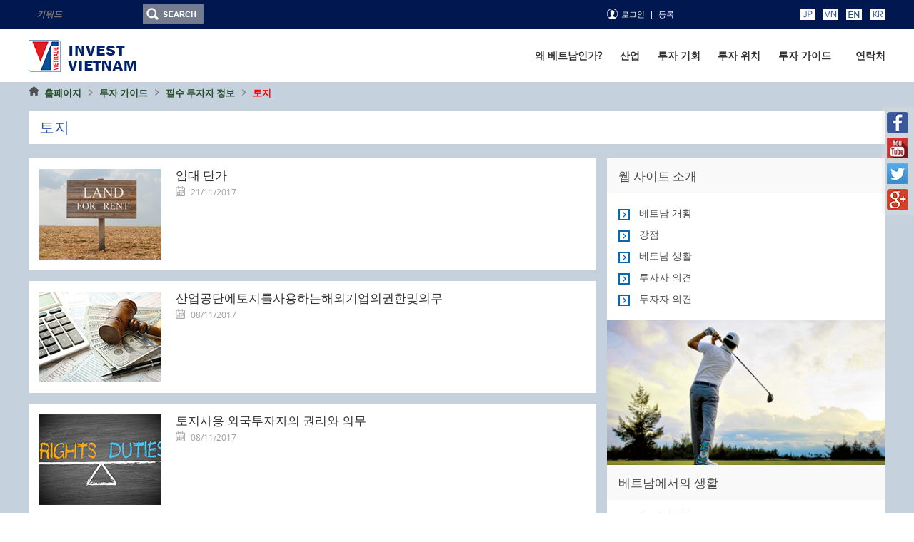

--- FILE ---
content_type: text/html; charset=utf-8
request_url: https://investvietnam.gov.vn/ko/%ED%86%A0%EC%A7%80.nl.html
body_size: 28323
content:

<!DOCTYPE html>
<html xmlns="http://www.w3.org/1999/xhtml" lang="vi">
<head id="ctl00_Head1">
        
        <meta http-equiv="Content-Type" content="text/html; charset=utf-8" />
        <meta name="viewport" content="width=device-width, initial-scale=1, maximum-scale=1, user-scalable=0" />
        <meta property="og:title" content="토지" />
        <meta property="og:type" content="product" />
        <meta property="og:image" content="https://investvietnam.gov.vn/ShareLogo.jpg" />
        <meta property="og:url" content="https://investvietnam.gov.vn/ko/%ED%86%A0%EC%A7%80.nl.html" />
        <meta property="og:description" content="Cổng thông tin điện tử INVEST VIETNAM được xây dựngnhằm cung cấp các thông tin hữu ích về môi trường và cơ hội đầu tư các ngành công nghiệp tại Việt Nam đến các nhà đầu tư trong và ngoài nước, đồng thời kết nối các nhà đầu tư với các địa phương, khu công nghiệp, doanh nghiệp Việt Nam" />
        <meta property="og:site_name" content="http://" />
        <meta property="fb:app_id" content="" />
        <link rel="canonical" href="https://investvietnam.gov.vn/ko/%ED%86%A0%EC%A7%80.nl.html" />
        <title>토지</title>
        <meta name="description" content="Cổng thông tin điện tử INVEST VIETNAM được xây dựngnhằm cung cấp các thông tin hữu ích về môi trường và cơ hội đầu tư các ngành công nghiệp tại Việt Nam đến các nhà đầu tư trong và ngoài nước, đồng thời kết nối các nhà đầu tư với các địa phương, khu công nghiệp, doanh nghiệp Việt Nam" />
        <meta name="keywords" content="Invest Viet Nam, Đầu tư tại Việt Nam" />
        <meta itemprop="name" content="토지" />
        <meta itemprop="url" content="https://investvietnam.gov.vn/ko/%ED%86%A0%EC%A7%80.nl.html" />
        <meta itemprop="description" content="Cổng thông tin điện tử INVEST VIETNAM được xây dựngnhằm cung cấp các thông tin hữu ích về môi trường và cơ hội đầu tư các ngành công nghiệp tại Việt Nam đến các nhà đầu tư trong và ngoài nước, đồng thời kết nối các nhà đầu tư với các địa phương, khu công nghiệp, doanh nghiệp Việt Nam" />
        <meta itemprop="image" content="https://investvietnam.gov.vn/ShareLogo.jpg" />
        <meta name="robots" content="noydir,noodp,index,follow" />
        <meta name='revisit-after' content='1 days' />
        <meta http-equiv="content-language" content="ko" />
        <link rel="shortcut icon" href='/favicon.ico' type="image/x-icon" />
        <meta name="geo.placename" content="Ha Noi" />
        <meta name="geo.position" content="21.002259, 105.805866" />
        <meta name="geo.region" content="VN-Hanoi" />
        
        <meta name="google-site-verification" content="Y4481JApCVs2n-QynmwDPltq8j4tOjZ0V1ArvEUaz98" />
        <meta name="google-site-verification" content="" />

        
        <script>
            (function (i, s, o, g, r, a, m) {
                i['GoogleAnalyticsObject'] = r; i[r] = i[r] || function () {
                    (i[r].q = i[r].q || []).push(arguments)
                }, i[r].l = 1 * new Date(); a = s.createElement(o),
                m = s.getElementsByTagName(o)[0]; a.async = 1; a.src = g; m.parentNode.insertBefore(a, m)
            })(window, document, 'script', '//www.google-analytics.com/analytics.js', 'ga');

            ga('create', 'UA-77884120-1', 'auto');
            ga('send', 'pageview');
            
        </script>

        <link type='text/css'  rel='stylesheet' href='/Styles/boostrap/bootstrap.css' />
        <link type='text/css'  rel='stylesheet' href='/Styles/reset.css' /><link type='text/css'  rel='stylesheet' href='/Styles/layout.css' />
        <script type='text/javascript' src='/Scripts/jquery-1.11.1.min.js'></script><script type='text/javascript' src='/Scripts/bootstrap.min.js'></script><script type='text/javascript' src='/Scripts/lib.js'></script><script type='text/javascript' src='/Scripts/display.js'></script>
        <link type='text/css'  rel='stylesheet' href='/Scripts/wowjs/animate.css' /><script type='text/javascript' src='/Scripts/wowjs/wow.min.js'></script>
        <!--Begin: Khoi tao wow.js-->
        <script>
            wow = new WOW({
                boxClass: 'wow', // default
                animateClass: 'animated', // default
                offset: 0, // default
                mobile: true, // default
                live: true // default
            });
            wow.init();

            jQuery(function ($) {
                var windowWidth = $(window).width();
                $(window).resize(function () {
                    if (windowWidth != $(window).width()) {
                        location.reload();
                        return;
                    }
                });
            });
        </script>
        <!--End: Khoi tao wow.js-->
    
<meta name="google-site-verification" content="GltSF7dJ_3KW5ICvX9UswOJiuCZ6aUOe7zz_pFTJr18" /><link href="/WebResource.axd?d=gooDrk4mppF8ryH4ycY5tCeotnqgPO5emq4Df6WQ9W-ZH_93-GzIsyrgfmSj9DWcuhTTAscvQ9fFZiOvcJaY-q7IUxQcfy806E9eEAvl7L-ioQPTxnXVPBK2SK8PfXmCLD5D5zTN6oUFhBKuFbwhww2&amp;t=637124976170000000" type="text/css" rel="stylesheet" class="Telerik_stylesheet" /><title>
	토지
</title><meta name="description" content="Cổng thông tin điện tử INVEST VIETNAM được xây dựngnhằm cung cấp các thông tin hữu ích về môi trường và cơ hội đầu tư các ngành công nghiệp tại Việt Nam đến các nhà đầu tư trong và ngoài nước, đồng thời kết nối các nhà đầu tư với các địa phương, khu công nghiệp, doanh nghiệp Việt Nam" /><meta name="keywords" content="Invest Viet Nam, Đầu tư tại Việt Nam" /></head>
<body>
    
    

    <form name="aspnetForm" method="post" action="./토지.nl.html" id="aspnetForm" class="mm-page mm-slideout">
<div>
<input type="hidden" name="ctl00_rcm1_TSM" id="ctl00_rcm1_TSM" value="" />
<input type="hidden" name="__EVENTTARGET" id="__EVENTTARGET" value="" />
<input type="hidden" name="__EVENTARGUMENT" id="__EVENTARGUMENT" value="" />
<input type="hidden" name="__VIEWSTATE" id="__VIEWSTATE" value="/[base64]/[base64]/qs6DsmqkubmwuaHRtbGRkFCsAAg8WCB8NBQbshLjquIgfDgUDMzA0Hw8FBV9zZWxmHxEFEi9rby/[base64]/sgrDsl4U8ZGl2IGNsYXNzPSdmaXhfbGVmdCc+PC9kaXY+PGRpdiBjbGFzcz0nZml4X3JpZ2h0Jz48L2Rpdj4fDgUDMTc3Hw8FBV9zZWxmHxAFCCBtZW51MTc3HxEFEy9rby/sgrDsl4UubmdoLmh0bWwfEgICZGQUKwACDxYMHw0FTeyZnCDrsqDtirjrgqjsnbjqsIA/[base64]/[base64]/[base64]/[base64]/[base64]/sgrDsl4U8ZGl2IGNsYXNzPSdmaXhfbGVmdCc+PC9kaXY+PGRpdiBjbGFzcz0nZml4X3JpZ2h0Jz48L2Rpdj4fDgUDMTc3Hw8FBV9zZWxmHxAFCCBtZW51MTc3HxEFEy9rby/sgrDsl4UubmdoLmh0bWwfEgICZGQCBQ8PFgwfDQVN7JmcIOuyoO2KuOuCqOyduOqwgD88ZGl2IGNsYXNzPSdmaXhfbGVmdCc+PC9kaXY+PGRpdiBjbGFzcz0nZml4X3JpZ2h0Jz48L2Rpdj4fDgUDMTc2Hw8FBV9zZWxmHxAFCCBtZW51MTc2HxEFIS9rby/[base64]/[base64]/snbzrsJgt7Yis7J6Q7KCV67O0Lm5sLmh0bWwAE+ydvOuwmCDtiKzsnpDsoJXrs7QT7J2867CYIO2IrOyekOygleuztABkAgEPZBYCZg8VBgdub2NoaWxkHy9rby/tmozsgqzshKTrpr0t7ZiV7YOcLm5sLmh0bWwAE+2ajOyCrOyEpOumvSDtmJXtg5wT7ZqM7IKs7ISk66a9IO2Yle2DnABkAgIPZBYCZg8VBgdub2NoaWxkIy9rby/quLDsl4Ut7J247IiY7JmALe2VqeuzkS5ubC5odG1sABfquLDsl4Ug7J247IiY7JmAIO2VqeuzkRfquLDsl4Ug7J247IiY7JmAIO2VqeuzkQBkAgMPZBYCZg8VBgdub2NoaWxkGS9rby/[base64]/[base64]/[base64]/[base64]/[base64]/[base64]/[base64]/[base64]/[base64]/[base64]/[base64]/[base64]/////w9kBRljdGwwMCRCYW5uZXIkZGxTbGlkZXJMaXN0DxQrAA5kZGRkZGRkFCsAAWQCAWRkZGYC/////w9kBTdjdGwwMCRjcGhNYWluJFVjQXJ0aWNsZUxpc3RpbmckTWVudVJpZ2h0JGx2Q29CYW5WaWV0TmFtDxQrAA5kZGRkZGRkFCsAA2RkZAIDZGRkZgL/////D2QFHWN0bDAwJFNsaWRlckxvZ28kZGxTbGlkZXJMaXN0DxQrAA5kZGRkZGRkPCsACgACCmRkZGYC/////w9kBSljdGwwMCRWZXJ0aWNhbCRtZW51UGFyZW50JGN0cmw0JG1lbnVDaGlsZA8UKwAOZGRkZGRkZDwrAAYAAgZkZGRmAv////8PZAUdY3RsMDAkTWVtYmVyTWFuYWdlJGNhcENvbW1lbnQPFCsAAgUkMmNlOTU0OWItN2ZjNi00ZjdlLTg4MjAtMGQ1NDY2YzIxMDZmBgAAAAAAAAAAZAURY3RsMDAkQWR2MSRycHRBZHYPFCsADmRkZGRkZGQUKwABZAIBZGRkZgL/////D2QFKWN0bDAwJFZlcnRpY2FsJG1lbnVQYXJlbnQkY3RybDAkbWVudUNoaWxkDzwrAA4DCGYMZg0C/////w9kBSljdGwwMCRWZXJ0aWNhbCRtZW51UGFyZW50JGN0cmwzJG1lbnVDaGlsZA8UKwAOZGRkZGRkZBQrAAJkZAICZGRkZgL/////D2QFKWN0bDAwJGNwaE1haW4kVWNBcnRpY2xlTGlzdGluZyRBZHYkcnB0QWR2D2dkBS1jdGwwMCRjcGhNYWluJFVjQXJ0aWNsZUxpc3RpbmckQXJ0aWNsZUxpc3RpbmcPFCsADmRkZGRkZGQ8KwAEAAIEZGRkZgL/////D2QFKWN0bDAwJFZlcnRpY2FsJG1lbnVQYXJlbnQkY3RybDEkbWVudUNoaWxkDzwrAA4DCGYMZg0C/////w9kBSBjdGwwMCRTY3JpcHRCb2R5VG9wJGRsU2xpZGVyTGlzdA88KwAOAwhmDGYNAv////8PZAUQY3RsMDAkQWR2JHJwdEFkdg8UKwAOZGRkZGRkZBQrAAFkAgFkZGRmAv////8PZAUYY3RsMDAkQWR2UXVhbmdDYW8kcnB0QWR2DxQrAA5kZGRkZGRkFCsAAWQCAWRkZGYC/////w9kBR1jdGwwMCRTY3JpcHRIZWFkJGRsU2xpZGVyTGlzdA88KwAOAwhmDGYNAv////8PZAUpY3RsMDAkVmVydGljYWwkbWVudVBhcmVudCRjdHJsNSRtZW51Q2hpbGQPPCsADgMIZgxmDQL/////[base64]/////D2QFKWN0bDAwJFZlcnRpY2FsJG1lbnVQYXJlbnQkY3RybDIkbWVudUNoaWxkDzwrAA4DCGYMZg0C/////w9kBSBjdGwwMCRTY3JpcHRCb2R5Qm90JGRsU2xpZGVyTGlzdA88KwAOAwhmDGYNAv////8PZAUaY3RsMDAkdWNBZHZRdWFuZ0NhbyRycHRBZHYPFCsADmRkZGRkZGQUKwABZAIBZGRkZgL/////D2Rs1ziWRGokjLIFDrMBKjtKsfVC+vpJmG/Q348WfLFZRA==" />
</div>

<script type="text/javascript">
//<![CDATA[
var theForm = document.forms['aspnetForm'];
if (!theForm) {
    theForm = document.aspnetForm;
}
function __doPostBack(eventTarget, eventArgument) {
    if (!theForm.onsubmit || (theForm.onsubmit() != false)) {
        theForm.__EVENTTARGET.value = eventTarget;
        theForm.__EVENTARGUMENT.value = eventArgument;
        theForm.submit();
    }
}
//]]>
</script>


<script src="/WebResource.axd?d=16Fc98JuFkV5q_nCze0p-RnLdV09YY-6GFAVr0bSV9kgmqT1oAgc4oEMwErbToYn6oAF0x7TU0zovkTDiUiMDyOOpP4nu8prFMqPi32gsNs1&amp;t=638901788248157332" type="text/javascript"></script>


<script src="/Telerik.Web.UI.WebResource.axd?_TSM_HiddenField_=ctl00_rcm1_TSM&amp;compress=1&amp;_TSM_CombinedScripts_=%3b%3bSystem.Web.Extensions%2c+Version%3d4.0.0.0%2c+Culture%3dneutral%2c+PublicKeyToken%3d31bf3856ad364e35%3ako%3aa8328cc8-0a99-4e41-8fe3-b58afac64e45%3aea597d4b%3ab25378d2%3bTelerik.Web.UI%2c+Version%3d2012.1.411.40%2c+Culture%3dneutral%2c+PublicKeyToken%3d121fae78165ba3d4%3ako%3aebfa5361-1bb0-4d72-bf6d-db0befdf104a%3a16e4e7cd%3af7645509%3a24ee1bba%3ae330518b%3a2003d0b8%3a1e771326%3ac8618e41" type="text/javascript"></script><script type='text/javascript' src='/Scripts/jquery-1.11.1.min.js'></script>
<div>

	<input type="hidden" name="__VIEWSTATEGENERATOR" id="__VIEWSTATEGENERATOR" value="9227C02F" />
</div>
        
        <script type="text/javascript">
//<![CDATA[
Sys.WebForms.PageRequestManager._initialize('ctl00$rcm1', 'aspnetForm', ['tctl00$MemberManage$UpdatePanel1',''], [], [], 90, 'ctl00');
//]]>
</script>

        <div class="wapper">
            <header>
                <div class="topHeader">
                    <div class="container-fluid">
                        <div class="col-md-12 col-sm-12 col-xs-12">
                            <div class="row">
                                <div class="pull-left thunghiem"></div>
                                <div class="topLanguage">
                                    <a id="ctl00_Language_btnJP" class="jp" AutoPostBack="True" href="javascript:__doPostBack(&#39;ctl00$Language$btnJP&#39;,&#39;&#39;)"><img id="ctl00_Language_img_jp" src="../Controls/Language/img/jp.jpg" style="border-width:0px;" /></a>
<a id="ctl00_Language_btnKO" class="ko" AutoPostBack="True" href="javascript:__doPostBack(&#39;ctl00$Language$btnKO&#39;,&#39;&#39;)"><img id="ctl00_Language_img_ko" src="../Controls/Language/img/kr.jpg" style="border-width:0px;" /></a>
<a id="ctl00_Language_btnEN" class="en" AutoPostBack="True" href="javascript:__doPostBack(&#39;ctl00$Language$btnEN&#39;,&#39;&#39;)"><img id="ctl00_Language_img_en" src="../Controls/Language/img/en.png" style="border-width:0px;" /></a>
<a id="ctl00_Language_btnVI" class="vi" AutoPostBack="True" href="javascript:__doPostBack(&#39;ctl00$Language$btnVI&#39;,&#39;&#39;)"><img id="ctl00_Language_img_vi" src="../Controls/Language/img/vn.jpg" style="border-width:0px;" /></a>



                                </div>
                                <div class="topUser">
                                    <link type='text/css'  rel='stylesheet' href='/Controls/User/MemberManage.css' /><script type='text/javascript' src='/Controls/User/MemberManage.js'></script>
<div id="ctl00_MemberManage_UpdatePanel1" style="float: left;">
	
        <div id="ctl00_MemberManage_UpdateProgress1" style="display:none;">
		
                <div class="loading">
                    Đang xử lý dữ liệu...
                </div>
            
	</div>
        <div id="ctl00_MemberManage_From_DN" class="login_register">
             <a id="ctl00_MemberManage_btn_dangnhap" class="btn_dangnhap" href="javascript:__doPostBack(&#39;ctl00$MemberManage$btn_dangnhap&#39;,&#39;&#39;)">로그인</a>
            
             <a id="ctl00_MemberManage_btn_dangky" class="btn_dangky" href="javascript:__doPostBack(&#39;ctl00$MemberManage$btn_dangky&#39;,&#39;&#39;)">등록</a>
        </div>
        <div id="box_user" class="hidden box-user">
            <ul>
                <li> <a class="manage"> </a> </li>
                <li><a onclick="LogOut();" id="ctl00_MemberManage_LBtCancel" class="LBtCancel" href="javascript:__doPostBack(&#39;ctl00$MemberManage$LBtCancel&#39;,&#39;&#39;)">출구</a></li>
            </ul>
        </div>
        
        
        
    
</div>
<script type="text/javascript">


    Message = "";
    Message_Error = "";
    Message_Email = "";

    Txt_Ten = '#ctl00_MemberManage_Txt_Ten';
    Txt_TenDangNhap = '#ctl00_MemberManage_Txt_TenDangNhap';
    Txt_MatKhau = '#ctl00_MemberManage_Txt_MatKhau';
    Txt_XacNhanMatKhau = '#ctl00_MemberManage_Txt_XacNhanMatKhau';
    Txt_Email = '#ctl00_MemberManage_Txt_Email';
    Txt_XacNhanEmail = '#ctl00_MemberManage_Txt_XacNhanEmail';
    Txt_DienThoai = '#ctl00_MemberManage_Txt_DienThoai';
    Txt_Address = '#ctl00_MemberManage_txtAddress';
    Txt_Company = '#ctl00_MemberManage_txtCompany';
    //Txt_Nip = '#';


  
    function Register() {
        $(".error").removeClass("error");
        var mail = $(Txt_Email).val();
        //var flag = ChecEmail(mail.toString);
        if ($(Txt_Ten).val().length == 0) {
            $(Txt_Ten).addClass("error");
            Message = "NotFullName";
        }
        else if ($(Txt_TenDangNhap).val().length == 0) {
            $(Txt_TenDangNhap).addClass("error");
            Message = "Chưa nhập tên tài khoản";
        }
        else if ($(Txt_MatKhau).val().length == 0) {
            $(Txt_MatKhau).addClass("error");
            Message = "Chưa nhập mật khẩu!";
        }
        else if ($(Txt_MatKhau).val().length < 6) {
            $(Txt_MatKhau).addClass("error");
            Message = "Nhập mật khẩu ít nhất 6 kí tự!";
        }
        else if ($(Txt_XacNhanMatKhau).val().length == 0) {
            $(Txt_XacNhanMatKhau).addClass("error");
            Message = "Chưa xác nhận email";
        } //so sanh mat khau
        else if ($(Txt_XacNhanMatKhau).val() != $(Txt_MatKhau).val()) {
            $(Txt_MatKhau).addClass("error");
            $(Txt_XacNhanMatKhau).addClass("error");
            Message = "Password xác nhận không trùng khớp!";
        }
        else if ($(Txt_Ten).val().length == 0) {
            $(Txt_Ten).addClass("error");
            Message = "Chưa nhập họ tên!";
            var tt = "#ctl00_MemberManage_Message_Server";
            $(tt).text(Message_Error);
        }
        else if ($(Txt_Email).val().length == 0) {
            $(Txt_Email).addClass("error");
            Message = "Chưa nhập email";
        }
        else if ($(Txt_XacNhanEmail).val().length == 0) {
            $(Txt_XacNhanEmail).addClass("error");
            Message = "Chưa nhập xác nhận email";
        }
        else if ($(Txt_Email).val() != $(Txt_XacNhanEmail).val()) {
            $(Txt_Email).addClass("error");
            $(Txt_XacNhanEmail).addClass("error");
            Message = "Email xác nhận không khớp!";
        }
        else if ($(Txt_DienThoai).val().length == 0) {
            $(Txt_DienThoai).addClass("error");
            Message = "Chưa nhập điện thoại";
        }
        else if ($(Txt_Nip).val().length == 0) {
            $(Txt_Nip).addClass("error");
            Message = "NotNip";
        }
        else if ($(Txt_Company).val().length == 0) {
            $(Txt_Company).addClass("error");
            Message = "NotCompany";
        }
       
       

        if (Message != "") {
            $(".Div_Message").addClass("ThongBao").text(Message);
        }
        else if (Message_Error != "") {
            $(Txt_TenDangNhap).addClass("error");
            $(".Div_Message").addClass("ThongBao").text(Message_Error);
        }
        else {
            $(".Div_Message").removeClass("ThongBao").text("");
            __doPostBack('ctl00$MemberManage$btn_dangky', '');
        }
        return false;

      

    }
    function CheckUserName(value) {
        if (value.length < 6 || value.length > 20) {
            $(Txt_TenDangNhap).addClass("error");
            Message_Error = "Tên đăng nhập từ 6 đến 20 ký tự";
            $(".Div_Message").addClass("ThongBao").text(Message_Error);
            return false;
        }
        if (checkRegexp(value, /^[a-z]([0-9a-z_])+$/i) == false) {
            Message_Error = "Tên tài khoản không thể chứa dấu cách hoặc kí tự đặc biệt!";
            $(".Div_Message").addClass("ThongBao").text(Message_Error);
            var NewValue = locdau(value);
            NewValue = NewValue.replace(/ /g, "");
            document.getElementById('ctl00_MemberManage_Txt_TenDangNhap').value = NewValue;
        }
        else {
            $.ajax
            ({
                type: "POST",
                data: "{username: '" + value + "' }",
                contentType: "application/json; charset=utf-8",
                url: "/WebService/Register.asmx/user_validation",
                dataType: "json",
                success: function (data) {
                    if (data.d == 1) {
                        $(Txt_TenDangNhap).addClass("error");
                        Message_Error = "Tên tài khoản này đã có người sử dụng!";
                        $(".Div_Message").addClass("ThongBao").text(Message_Error);
                    }
                    else {
                        $(Txt_TenDangNhap).removeClass("error");
                        $(".Div_Message").removeClass("ThongBao").text("");
                        Message_Error = "";
                    }
                },
                error: function (fail) {
                    //alert("Kết nối thất bại!" + fail.status);
                    $(Txt_TenDangNhap).addClass("error");
                    Message_Error = "Tên tài khoản này đã có người sử dụng!";
                    $(".Div_Message").addClass("ThongBao").text(Message_Error);
                }
            });
        }
    }

    function ChecEmail(value) {
        //var text = Txt_Email.val();
        var checkEmail = checkRegexp(value, /^((([a-z]|\d|[!#\$%&'\*\+\-\/=\?\^_`{\|}~]|[\u00A0-\uD7FF\uF900-\uFDCF\uFDF0-\uFFEF])+(\.([a-z]|\d|[!#\$%&'\*\+\-\/=\?\^_`{\|}~]|[\u00A0-\uD7FF\uF900-\uFDCF\uFDF0-\uFFEF])+)*)|((\x22)((((\x20|\x09)*(\x0d\x0a))?(\x20|\x09)+)?(([\x01-\x08\x0b\x0c\x0e-\x1f\x7f]|\x21|[\x23-\x5b]|[\x5d-\x7e]|[\u00A0-\uD7FF\uF900-\uFDCF\uFDF0-\uFFEF])|(\\([\x01-\x09\x0b\x0c\x0d-\x7f]|[\u00A0-\uD7FF\uF900-\uFDCF\uFDF0-\uFFEF]))))*(((\x20|\x09)*(\x0d\x0a))?(\x20|\x09)+)?(\x22)))@((([a-z]|\d|[\u00A0-\uD7FF\uF900-\uFDCF\uFDF0-\uFFEF])|(([a-z]|\d|[\u00A0-\uD7FF\uF900-\uFDCF\uFDF0-\uFFEF])([a-z]|\d|-|\.|_|~|[\u00A0-\uD7FF\uF900-\uFDCF\uFDF0-\uFFEF])*([a-z]|\d|[\u00A0-\uD7FF\uF900-\uFDCF\uFDF0-\uFFEF])))\.)+(([a-z]|[\u00A0-\uD7FF\uF900-\uFDCF\uFDF0-\uFFEF])|(([a-z]|[\u00A0-\uD7FF\uF900-\uFDCF\uFDF0-\uFFEF])([a-z]|\d|-|\.|_|~|[\u00A0-\uD7FF\uF900-\uFDCF\uFDF0-\uFFEF])*([a-z]|[\u00A0-\uD7FF\uF900-\uFDCF\uFDF0-\uFFEF])))\.?$/i, "Email không đúng định dạng.");
        if (checkEmail == true) {
        
            $(Txt_Email).removeClass("error");
            $(".Div_Message").removeClass("ThongBao").text("");
            $.ajax
            ({
                type: "POST",
                data: "{email: '" + value + "' }",
                contentType: "application/json; charset=utf-8",
                url: "/WebService/Login.asmx/email_validation",
                dataType: "json",
                success: function (data) {
                    if (data.d == 1) {
                        $(Txt_Email).addClass("error");
                        Message_Email = "Email đã có người sử dụng!";
                        $(".Div_Message").addClass("ThongBao").text(Message_Email);
                        return false;
                    }
                    else {
                        $(Txt_Email).removeClass("error");
                        $(Txt_XacNhanEmail).removeClass("error");
                        $(".Div_Message").removeClass("ThongBao").text("");
                        Message_Email = "";
                        return true;
                    }
                
                },
                error: function () {
                    $(Txt_Email).addClass("error");
                    Message_Email = "Server đang bận. vui lòng nhấn F5 và thử lại.";
                    $(".Div_Message").addClass("ThongBao").text(Message_Email);
                    return false;
                }
            });
        }
        else {
            $(Txt_Email).addClass("error");
            Message_Email = "Email không đúng định dạng!";
            $(".Div_Message").addClass("ThongBao").text(Message_Email);
            return false;
        }
    }

</script>
<script type="text/javascript">
    function LogOut() {
        $.ajax({
            type: "POST",
            url: "/WebService/Login.asmx/Logout",
            contentType: "application/json; charset=utf-8",
            dataType: "json",
            success: function (data) {
                if (data.d == true) {
                    window.location = "/";
                }
            }
        });
    }

    function Login() {
        var username = $("#ctl00_MemberManage_Txt_User").val();
        var password = $("#ctl00_MemberManage_Txt_Password").val();
        var rememberMe = $("#ctl00_MemberManage_CK_NhoMK").attr("checked");
        if (rememberMe == "checked") {
            rememberMe = true;
        } else {
            rememberMe = false;
        }
       
        var weburl = "https://investvietnam.gov.vn";
        jQuery.ajax({
            url: weburl + "/Controls/User/ProductCartAspx.aspx",
            type: "POST",
            dataType: "json",
            data: {
                "action": "LoginAdmin",
                "username": username,
                "password": password,
                "rememberMe": rememberMe
            },
            success: function (res) {
                var lang = "ko";
                if (res[0].length < 1) {
                    unloadPopupBox();
                    __doPostBack('ctl00$MemberManage$Close_Login', '');
                    $("#Login").css("display", "none");
                    $("#box_user").css("display", "block");
                    $("#username").html("Hello " + username);
                }
                else
                    $("#Message_Login").addClass("ThongBao").text('Đăng nhập không thành công');
            },
            error: function (error) {//Lỗi xảy ra
            }
        });

    }
</script>
<script type="text/javascript">
    forgotUser = "";
    forgotEmail = "";
    txtUser_Forgot_Pass = '#ctl00_MemberManage_txtUser_Forgot_Pass';
    txtEmail_Forgot_Pass = '#ctl00_MemberManage_txtEmail_Forgot_Pass';
    function CheckUserNameForgot(value) {
        if (value.length < 6 || value.length > 20) {
            $(txtUser_Forgot_Pass).addClass("error");
            forgotUser = "Tên đăng nhập từ 6 đến 20 ký tự";
            $(".messageForgot").addClass("ThongBao").text(forgotUser);
            return false;
        }
        if (checkRegexp(value, /^[a-z]([0-9a-z_])+$/i) == false) {
            forgotUser = "Tên tài khoản không thể chứa dấu cách hoặc kí tự đặc biệt!";
            $(".messageForgot").addClass("ThongBao").text(forgotUser);
            var NewValue = locdau(value);
            NewValue = NewValue.replace(/ /g, "");
            document.getElementById('ctl00_MemberManage_txtUser_Forgot_Pass').value = NewValue;
            $(txtUser_Forgot_Pass).addClass("error");
        } else {
            $.ajax({
                type: "POST",
                data: "{username: '" + value + "' }",
                contentType: "application/json; charset=utf-8",
                url: "/WebService/Register.asmx/user_validation",
                url: '/WebService/Register.asmx/user_validation',
                dataType: "json",
                success: function (data) {
                    if (data.d == 0) {
                        $(txtUser_Forgot_Pass).addClass("error");
                        forgotUser = "Tên đăng nhập chưa đăng ký";
                        $(".messageForgot").addClass("ThongBao").text(forgotUser);
                    } else {
                        $(txtUser_Forgot_Pass).removeClass("error");
                        $(".messageForgot").removeClass("ThongBao").text("");
                        forgotUser = "";
                    }
                },
                error: function (fail) {
                    //alert("Kết nối thất bại!" + fail.status);
                    $(txtUser_Forgot_Pass).addClass("error");
                    forgotUser = "Tên đăng nhập chưa đăng ký";
                    $(".messageForgot").addClass("ThongBao").text(forgotUser);
                }
            });
        }
    }


    function CheckEmail_Forgot(value) {
        //var text = Txt_Email.val();
        var checkEmail = checkRegexp(value, /^((([a-z]|\d|[!#\$%&'\*\+\-\/=\?\^_`{\|}~]|[\u00A0-\uD7FF\uF900-\uFDCF\uFDF0-\uFFEF])+(\.([a-z]|\d|[!#\$%&'\*\+\-\/=\?\^_`{\|}~]|[\u00A0-\uD7FF\uF900-\uFDCF\uFDF0-\uFFEF])+)*)|((\x22)((((\x20|\x09)*(\x0d\x0a))?(\x20|\x09)+)?(([\x01-\x08\x0b\x0c\x0e-\x1f\x7f]|\x21|[\x23-\x5b]|[\x5d-\x7e]|[\u00A0-\uD7FF\uF900-\uFDCF\uFDF0-\uFFEF])|(\\([\x01-\x09\x0b\x0c\x0d-\x7f]|[\u00A0-\uD7FF\uF900-\uFDCF\uFDF0-\uFFEF]))))*(((\x20|\x09)*(\x0d\x0a))?(\x20|\x09)+)?(\x22)))@((([a-z]|\d|[\u00A0-\uD7FF\uF900-\uFDCF\uFDF0-\uFFEF])|(([a-z]|\d|[\u00A0-\uD7FF\uF900-\uFDCF\uFDF0-\uFFEF])([a-z]|\d|-|\.|_|~|[\u00A0-\uD7FF\uF900-\uFDCF\uFDF0-\uFFEF])*([a-z]|\d|[\u00A0-\uD7FF\uF900-\uFDCF\uFDF0-\uFFEF])))\.)+(([a-z]|[\u00A0-\uD7FF\uF900-\uFDCF\uFDF0-\uFFEF])|(([a-z]|[\u00A0-\uD7FF\uF900-\uFDCF\uFDF0-\uFFEF])([a-z]|\d|-|\.|_|~|[\u00A0-\uD7FF\uF900-\uFDCF\uFDF0-\uFFEF])*([a-z]|[\u00A0-\uD7FF\uF900-\uFDCF\uFDF0-\uFFEF])))\.?$/i, "Email không đúng định dạng.");
        if (checkEmail == true) {
            $(txtEmail_Forgot_Pass).removeClass("error");
            $(".messageForgot").removeClass("ThongBao").text("");
            $.ajax({
                type: "POST",
                data: "{email: '" + value + "' }",
                contentType: "application/json; charset=utf-8",
                url: "/WebService/Login.asmx/email_validation",
                dataType: "json",
                success: function (data) {
                    if (data.d == 0) {
                        $(txtEmail_Forgot_Pass).addClass("error");
                        forgotEmail = "Email chưa đăng ký";
                        $(".messageForgot").addClass("ThongBao").text(forgotEmail);
                    } else {
                        $(txtEmail_Forgot_Pass).removeClass("error");
                        $(".messageForgot").removeClass("ThongBao").text("");
                        forgotEmail = "";
                        CheckUserEmail(value);
                    }
                },
                error: function () {
                    //alert("Kết nối thất bại!");
                    $(txtEmail_Forgot_Pass).addClass("error");
                    forgotEmail = "Email chưa đăng ký";
                    $(".messageForgot").addClass("ThongBao").text(forgotEmail);
                }
            });
        } else {
            $(txtEmail_Forgot_Pass).addClass("error");
            forgotEmail = "Email không đúng định dạng!";
            $(".messageForgot").addClass("ThongBao").text(forgotEmail);
        }
    }

    function CheckUserEmail(email) {
        var user = document.getElementById('ctl00_MemberManage_txtUser_Forgot_Pass').value;
        if (user == "" || email == "") {
            forgotEmail = "Kiểm tra lại tên đăng nhập và email!";
            $(".messageForgot").addClass("ThongBao").text(forgotEmail);
            return false;
        }
        $.ajax({
            type: "POST",
            data: "{ username: '" + user + "',email: '" + email + "' }",
            contentType: "application/json; charset=utf-8",
            url: "/WebService/Login.asmx/CheckUsername_Email",
            dataType: "json",
            success: function (data) {
                if (data.d == 0) {
                    forgotEmail = "Kiểm tra lại tên đăng nhập và email!";
                    $(".messageForgot").addClass("ThongBao").text(forgotEmail);
                } else {
                    $(".messageForgot").removeClass("ThongBao").text("");
                    forgotEmail = "";
                }
            },
            error: function () {
                //alert("Kết nối thất bại!");
                $(txtEmail_Forgot_Pass).addClass("error");
                forgotEmail = "Email chưa đăng ký";
                $(".messageForgot").addClass("ThongBao").text(forgotEmail);

            }
        });
    }

    function Send_Forgot() {
        CheckEmail_Forgot(document.getElementById('ctl00_MemberManage_txtEmail_Forgot_Pass').value);
        if (forgotEmail == "") {
            __doPostBack('ctl00$MemberManage$Lbt_Send', '');
        }
    }
</script>

                                </div>
                                <div class="hidden-xs topSearch">
                                    <link type='text/css'  rel='stylesheet' href='/Controls/Search/Search.css' />

<div class="search-box">
            <input name="ctl00$Searching$txtSearch" type="text" id="txtSearch" class="input-text" placeholder="키워드" />
            <input type="submit" name="ctl00$Searching$ibtSearch" value="검색" id="ibtSearch" class="btn-search" />
        </div>

<script type="text/javascript">
    function clickButton1(e, buttonid) {
        var evt = e ? e : window.event;
        var bt = document.getElementById(buttonid);
        if (bt) {
            if (evt.keyCode == 13) {
                bt.click();
                return false;
            }
        }
    }
   
</script>

                                </div>
                            </div>
                        </div>
                    </div>
                </div>
                <div class="mainHeader">
                    <div class="container-fluid">
                        <div class="col-md-2 col-sm-3 col-xs-7">
                            <div class="row">
                                <div class="logo">
                                    
        <a href='http://investvietnam.gov.vn/ko/home.h.html' target='_self'>
        <img class="img-editor" alt="" border="0" src="/FileUpload/Images/logo.png">
        </a>
    

                                </div>
                            </div>
                        </div>
                        <div class="col-md-10 hidden-sm hidden-xs pull-right">
                            <div class="row">
                                <link type='text/css'  rel='stylesheet' href='/BICSkins/Menu/Top/MenuTop.css' />
<div id="ctl00_HorizontalTopPrimary_mnMenu" class="RadMenu RadMenu_Top">
	<!-- 2012.1.411.40 --><ul class="rmRootGroup rmHorizontal">
		<li class="rmItem rmFirst"><a href="/ko/%ec%97%b0%eb%9d%bd%ec%b2%98-307.c.html" class="rmLink rmRootLink  menu307" target="_self"><span class="rmText">연락처<div class='fix_left'></div><div class='fix_right'></div></span></a></li><li class="rmItem "><a href="/ko/%ed%88%ac%ec%9e%90-%ea%b0%80%ec%9d%b4%eb%93%9c.hhdtl.html" class="rmLink rmRootLink  menu297" target="_self"><span class="rmText">투자 가이드<div class='fix_left'></div><div class='fix_right'></div></span></a><div class="rmSlide">
			<ul class="rmVertical rmGroup rmLevel1">
				<li class="rmItem rmFirst"><a href="/ko/%ec%9d%bc%eb%b0%98-%ed%88%ac%ec%9e%90%ec%a0%95%eb%b3%b4.nl.html" class="rmLink" target="_self"><span class="rmText">일반 투자정보</span></a></li><li class="rmItem "><a href="/ko/%ed%9a%8c%ec%82%ac%ec%84%a4%eb%a6%bd-%ed%98%95%ed%83%9c.nl.html" class="rmLink" target="_self"><span class="rmText">회사설립 형태</span></a></li><li class="rmItem "><a href="/ko/%ea%b8%b0%ec%97%85-%ec%9d%b8%ec%88%98%ec%99%80-%ed%95%a9%eb%b3%91.nl.html" class="rmLink" target="_self"><span class="rmText">기업 인수와 합병</span></a></li><li class="rmItem "><a href="/ko/%ea%b8%b0%ed%83%80-%ed%88%ac%ec%9e%90.nl.html" class="rmLink" target="_self"><span class="rmText">기타 투자</span></a></li><li class="rmItem "><a href="/ko/%ed%95%84%ec%88%98-%ed%88%ac%ec%9e%90%ec%9e%90-%ec%a0%95%eb%b3%b4.nl.html" class="rmLink" target="_self"><span class="rmText">필수 투자자 정보</span></a><div class="rmSlide">
					<ul class="rmVertical rmGroup rmLevel2">
						<li class="rmItem rmFirst"><a href="/ko/%ed%86%a0%ec%a7%80.nl.html" class="rmLink" target="_self"><span class="rmText">토지</span></a></li><li class="rmItem "><a href="/ko/%ea%b1%b4%ec%84%a4%ea%b3%bc-%ed%99%98%ea%b2%bd.nl.html" class="rmLink" target="_self"><span class="rmText">건설과 환경</span></a></li><li class="rmItem "><a href="/ko/%ea%b3%a0%ec%9a%a9.nl.html" class="rmLink" target="_self"><span class="rmText">고용</span></a></li><li class="rmItem "><a href="/ko/%ec%84%b8%ea%b8%88.nl.html" class="rmLink" target="_self"><span class="rmText">세금</span></a></li><li class="rmItem rmLast"><a href="/ko/%eb%b9%84%ec%9a%a9%ec%9d%98-%ec%9d%bc%eb%b6%80-%ec%9c%a0%ed%98%95.nl.html" class="rmLink" target="_self"><span class="rmText">비용의 일부 유형</span></a></li>
					</ul>
				</div></li><li class="rmItem rmLast"><a href="/ko/%ea%b5%ac%eb%b9%84%ec%84%9c%eb%a5%98.nl.html" class="rmLink" target="_self"><span class="rmText">구비서류</span></a></li>
			</ul>
		</div></li><li class="rmItem "><a href="/#" class="rmLink rmRootLink  menu294" target="_self"><span class="rmText">투자 위치<div class='fix_left'></div><div class='fix_right'></div></span></a><div class="rmSlide">
			<ul class="rmVertical rmGroup rmLevel1">
				<li class="rmItem rmFirst"><a href="/ko/--63%ea%b0%9c-%ec%a7%80%eb%b0%a9.tl.html" class="rmLink" target="_self"><span class="rmText">63개 지방</span></a></li><li class="rmItem rmLast"><a href="/ko/%ec%82%b0%ec%97%85%eb%8b%a8%ec%a7%80.pl.html" class="rmLink" target="_self"><span class="rmText">산업단지</span></a></li>
			</ul>
		</div></li><li class="rmItem "><a href="/ko/%ed%88%ac%ec%9e%90-%ea%b8%b0%ed%9a%8c.chdtl.html" class="rmLink rmRootLink  menu178" target="_self"><span class="rmText">투자 기회<div class='fix_left'></div><div class='fix_right'></div></span></a></li><li class="rmItem "><a href="/ko/%ec%82%b0%ec%97%85.ngh.html" class="rmLink rmRootLink  menu177" target="_self"><span class="rmText">산업<div class='fix_left'></div><div class='fix_right'></div></span></a></li><li class="rmItem rmLast"><a href="/ko/%ec%99%9c-%eb%b2%a0%ed%8a%b8%eb%82%a8%ec%9d%b8%ea%b0%80.wvng.html" class="rmLink rmRootLink  menu176" target="_self"><span class="rmText">왜 베트남인가?<div class='fix_left'></div><div class='fix_right'></div></span></a></li>
	</ul><input id="ctl00_HorizontalTopPrimary_mnMenu_ClientState" name="ctl00_HorizontalTopPrimary_mnMenu_ClientState" type="hidden" />
</div>
<script type="text/javascript">
    $(document).ready(function () {
        $('.RadMenu_Top .rmRootGroup .rmItem a.expanded').parent().addClass('selected-active');
    });
</script>
                            </div>
                        </div>
                        <nav class="menu-mobile-icon hidden-lg hidden-md col-sm-1 col-xs-5 pull-right">
                              <a class="" href="#menu">
                                  <img src="https://investvietnam.gov.vn/Styles/img/bd-ico-menu.png" alt="investvietnam.gov.vn" />
                              </a>
                        </nav>
                    </div>
                </div>
            </header>
            <section id="slider">
                <div class="container-fluid">
                    <script type='text/javascript' src='/Scripts/slick/slick.js'></script><link type='text/css'  rel='stylesheet' href='/Scripts/slick/slick.css' /><link type='text/css'  rel='stylesheet' href='/Scripts/slick/slick-theme.css' />
<div id="ctl00_Banner_Slider" class="w100 overflow">
    <div class="slides slick-Banner-TO" style="overflow:hidden;">
        
                <div>
                    <a href='' target='_self'>
                        <img class="img-editor" alt="" border="0" src="/FileUpload/Images/banner_trang_chu_tieng_han.jpg">
                    </a>
                </div>
            
    </div>
</div>

<script type="text/javascript">    
    $('div.slick-Banner-TO').slick({
        dots: true,
        autoplay: false,
        autoplaySpeed: 1000,
        infinite: false,
        speed: 300,
        slidesToShow: 1,
        slidesToScroll: 1
    });
    $('.slides img').addClass('img-responsive');

</script>
<script>
   
</script>

                    <div class="baomapdoitac">
                        <a href="javascript:void(0)" class="bandonut">지도</a>
                        <a href="javascript:void(0)" class="doitacnut">파트너</a>
                    </div>
                </div>
                <script type="text/javascript">
                    $("#slider .baomapdoitac .bandonut").click(function() {
                        ScrollTo("#Gmap");
                    });
                    $("#slider .baomapdoitac .doitacnut").click(function () {
                        ScrollTo("#partnerLogo");
                    });
                </script>
            </section>
            <div class="mnMobile w100 fl">
                <nav class="menu-top-mobile w100 hidden">
                    
<link href='/BICSkins/Menu/Vertical/Vertical.css' rel="stylesheet" type="text/css" /> 
<link type='text/css'  rel='stylesheet' href='/Scripts/mmenu/jquery.mmenu.all.css' /><script type='text/javascript' src='/Scripts/mmenu/jquery.mmenu.min.all.js'></script>
<script type="text/javascript">
    $(function () {
        $('nav#menu').mmenu({
            "offCanvas": {
                "position": "right",
                "zposition": "front"
                   
            }
        });
    })
</script>
<nav id="menu">
    <ul>
    
            <li class='c1 nochild'>
                <a href='/ko/왜-베트남인가.wvng.html' title='왜 베트남인가?'>     
                  왜 베트남인가?
                </a>
                <ul>
                    
                </ul>
            </li>
        
            <li class='c1 nochild'>
                <a href='/ko/산업.ngh.html' title='산업'>     
                  산업
                </a>
                <ul>
                    
                </ul>
            </li>
        
            <li class='c1 nochild'>
                <a href='/ko/투자-기회.chdtl.html' title='투자 기회'>     
                  투자 기회
                </a>
                <ul>
                    
                </ul>
            </li>
        
            <li class='c1 child'>
                <a href='#' title='투자 위치'>     
                  투자 위치
                </a>
                <ul>
                    
                            <li class=' c2 nochild'>
                               <a href='/ko/--63개-지방.tl.html' class="" title='  63개 지방'>  63개 지방 </a>
                                 
                            </li>
                        
                            <li class=' c2 nochild'>
                               <a href='/ko/산업단지.pl.html' class="" title='산업단지'>산업단지 </a>
                                 
                            </li>
                        
                </ul>
            </li>
        
            <li class='c1 child'>
                <a href='/ko/투자-가이드.hhdtl.html' title='투자 가이드'>     
                  투자 가이드
                </a>
                <ul>
                    
                            <li class=' c2 nochild'>
                               <a href='/ko/일반-투자정보.nl.html' class="" title='일반 투자정보'>일반 투자정보 </a>
                                 
                            </li>
                        
                            <li class=' c2 nochild'>
                               <a href='/ko/회사설립-형태.nl.html' class="" title='회사설립 형태'>회사설립 형태 </a>
                                 
                            </li>
                        
                            <li class=' c2 nochild'>
                               <a href='/ko/기업-인수와-합병.nl.html' class="" title='기업 인수와 합병'>기업 인수와 합병 </a>
                                 
                            </li>
                        
                            <li class=' c2 nochild'>
                               <a href='/ko/기타-투자.nl.html' class="" title='기타 투자'>기타 투자 </a>
                                 
                            </li>
                        
                            <li class=' c2 child'>
                               <a href='/ko/필수-투자자-정보.nl.html' class="licha2" title='필수 투자자 정보'>필수 투자자 정보 </a>
                                 <ul id='nav301' class='rpSlide2'><li class='item'><a href='/ko/토지.nl.html' class='mnc1'>토지</a></li><li class='item'><a href='/ko/건설과-환경.nl.html' class='mnc1'>건설과 환경</a></li><li class='item'><a href='/ko/고용.nl.html' class='mnc1'>고용</a></li><li class='item'><a href='/ko/세금.nl.html' class='mnc1'>세금</a></li><li class='item'><a href='/ko/비용의-일부-유형.nl.html' class='mnc1'>비용의 일부 유형</a></li></ul>
                            </li>
                        
                            <li class=' c2 nochild'>
                               <a href='/ko/구비서류.nl.html' class="" title='구비서류'>구비서류 </a>
                                 
                            </li>
                        
                </ul>
            </li>
        
            <li class='c1 nochild'>
                <a href='/ko/연락처-307.c.html' title='연락처'>     
                  연락처
                </a>
                <ul>
                    
                </ul>
            </li>
        
</ul>
</nav>



                </nav>
            </div>
           
            
            <section id="mainContent">
                <div class="container-fluid">
                    
    



<div class="col-md-12">
    <div class="row">
        <link type='text/css'  rel='stylesheet' href='/Controls/Navigate/Navigate.css' />
<div class="nav box-sizing">
    <a class='home' href='/ko/home.html'>홈페이지</a> <a href='/ko/투자-가이드.hhdtl.html' target='_self' class='arr firt' id='menu_self'>투자 가이드</a><a href='/ko/필수-투자자-정보.nl.html' class='arr' target='_self'>필수 투자자 정보</a><h2><a href='/ko/토지.nl.html' class='arr' target='_self'>토지</a></h2>
</div>

    </div>
</div>
<div class="col-md-12 detailTitle">
    <h1 class="dtaddress">
        <a id="ctl00_cphMain_UcArticleListing_capArticle" href="/ko/%ed%86%a0%ec%a7%80.nl.html" target="_self">토지</a>
    </h1>
</div>
<div class="w100 fl ArticleListing">
    <div class="col-md-8 col-sm-12 col-xs-12">
        <div id="ctl00_cphMain_UcArticleListing_article" class="row dtContentMain article">
            
                    <article class="w100 fl item">
                        <div class="thumb">
                            <a target='_self' class='aliimg fl hot' title=''  rel='' href='/ko/토지.nd/임대-단가.html'><img alt='임대 단가' src='/FileUpload/Images/thumb/tien_thue_dat.jpg' style='display:block;margin: 0 auto; ' /></a>
                        </div>
                        <div class="desc">
                            <div class="title">
                                <h3>
                                    <a href="/ko/토지.nd/임대-단가.html" title='임대 단가' target='_self'>
                                        임대 단가
                                    </a>
                                </h3>
                            </div>
                            <div class="meta">
                                <i class="fa fa-calendar"></i> 21/11/2017
                            </div>
                            <div class="description">
                                
                            </div>
                        </div>
                    </article>
                
                    <article class="w100 fl item">
                        <div class="thumb">
                            <a target='_self' class='aliimg fl hot' title=''  rel='' href='/ko/토지.nd/산업공단에토지를사용하는해외기업의권한및의무.html'><img alt='산업공단에토지를사용하는해외기업의권한및의무' src='/FileUpload/Images/thumb/quyen_su_dung_dat.jpg' style='display:block;margin: 0 auto; ' /></a>
                        </div>
                        <div class="desc">
                            <div class="title">
                                <h3>
                                    <a href="/ko/토지.nd/산업공단에토지를사용하는해외기업의권한및의무.html" title='산업공단에토지를사용하는해외기업의권한및의무' target='_self'>
                                        산업공단에토지를사용하는해외기업의권한및의무
                                    </a>
                                </h3>
                            </div>
                            <div class="meta">
                                <i class="fa fa-calendar"></i> 08/11/2017
                            </div>
                            <div class="description">
                                
                            </div>
                        </div>
                    </article>
                
                    <article class="w100 fl item">
                        <div class="thumb">
                            <a target='_self' class='aliimg fl hot' title=''  rel='' href='/ko/토지.nd/토지사용-외국투자자의-권리와-의무-.html'><img alt='토지사용 외국투자자의 권리와 의무 ' src='/FileUpload/Images/thumb/su_dung_dat_thuc_hien_du_an_dau_tu.jpg' style='display:block;margin: 0 auto; ' /></a>
                        </div>
                        <div class="desc">
                            <div class="title">
                                <h3>
                                    <a href="/ko/토지.nd/토지사용-외국투자자의-권리와-의무-.html" title='토지사용 외국투자자의 권리와 의무 ' target='_self'>
                                        토지사용 외국투자자의 권리와 의무 
                                    </a>
                                </h3>
                            </div>
                            <div class="meta">
                                <i class="fa fa-calendar"></i> 08/11/2017
                            </div>
                            <div class="description">
                                
                            </div>
                        </div>
                    </article>
                
                    <article class="w100 fl item">
                        <div class="thumb">
                            <a target='_self' class='aliimg fl hot' title=''  rel='' href='/ko/토지.nd/토지가격.html'><img alt='토지가격' src='/FileUpload/Images/thumb/gia_dat.jpg' style='display:block;margin: 0 auto; ' /></a>
                        </div>
                        <div class="desc">
                            <div class="title">
                                <h3>
                                    <a href="/ko/토지.nd/토지가격.html" title='토지가격' target='_self'>
                                        토지가격
                                    </a>
                                </h3>
                            </div>
                            <div class="meta">
                                <i class="fa fa-calendar"></i> 08/11/2017
                            </div>
                            <div class="description">
                                
                            </div>
                        </div>
                    </article>
                

            <div class="page">
                <div class='pager pager'><label></label>  <a href=javascript:void(0); class='num select '><span>1</span></a><a href=javascript:__doPostBack('ctl00$cphMain$UcArticleListing$pager','1') class='num last'><span>2</span></a> </div>
            </div>

        </div>
    </div>
    <div class="col-md-4 col-sm-12 col-xs-12">
        <div class="row dtContentRight">
            <aside class="w100 fl menu-right">
                

<div id="MenuRight">
    <div class="tieudekhoi">
        웹 사이트 소개
    </div>
    <div class="contetr">
        
                <a class="itema" href='/ko/베트남-개황.nl.html' title='베트남 개황'>
                    베트남 개황
                </a>
            
                <a class="itema" href='/ko/강점.nl.html' title='강점'>
                    강점
                </a>
            
                <a class="itema" href='/ko/베트남-생활-344.wvnl.html' title='베트남 생활'>
                    베트남 생활
                </a>
            
        <a class='tieude' href='/ko/투자자-의견.ekl.html'>투자자 의견</a>
        <a class='tieude' href='/ko/투자자-의견.ekl.html'>투자자 의견</a>
        
        <div class="clear"></div>
    </div>
</div>

                <div class="khoiqc">
                    
                </div>
                           
                <div class="w100 ctdparticle">
                     <a class='khungAnhResizeChinh' style='background: url(https://investvietnam.gov.vn/FileUpload/Images/anhcate3_tscvn.png)' href='/ko/베트남에서의-생활.nl.html'></a><div class='tieude'>베트남에서의 생활</div>
<div class="contentnh">
                                                   
              <a class="titlenewh" href="/ko/베트남에서의-생활.nd/-베트남의-생활-1177.html" title=' 베트남의 생활' target='_self'>
                   <h4> 베트남의 생활</h4>
              </a>                          
          
</div>

                </div>

            </aside>
        </div>
    </div>
</div>

<script>
    $(document).ready(function () {
        var size = $(".ArticleListing .page a").size();
        if (size < 1) {
            $(".ArticleListing .page").hide();
        }
    });
</script>





                </div>
            </section>
            
             <div class="clear"></div>
             <div id="advMain2" style="margin: 20px 0">
                 <div class="container-fluid">
                         
        
        <img class="img-editor" alt="" border="0" src="/FileUpload/Images/quangcaocenter_1.png">
        
    

                 </div>
             </div>
            

            <section id="partnerLogo">
                <div class="container-fluid">
                    <script type='text/javascript' src='/Scripts/owl-carousel/owl.carousel.min.js'></script><link type='text/css'  rel='stylesheet' href='/Scripts/owl-carousel/assets/owl.carousel.css' />
<div class="slider-logo">
    
            <div class="item">
                <a href="https://law2b.kr/" target="_blank"><img class="img-editor" alt="" border="0" src="/FileUpload/Images/law2b.jpg"></a>
            </div>
        
            <div class="item">
                <a href="http://www.vietnam-advisors.jp/"><img class="img-editor" alt="" border="0" src="/FileUpload/Images/forval.gif"></a>
            </div>
        
            <div class="item">
                <a href="http://www.lawlogos.com/eng/company/vietnam.asp"><img class="img-editor" alt="" border="0" src="/FileUpload/Images/logo.gif"></a>
            </div>
        
            <div class="item">
                <a href="http://investinvietnam.vn/default.aspx"><img class="img-editor" alt="" border="0" src="/FileUpload/Images/logo_13.jpg"></a>
            </div>
        
            <div class="item">
                <a href="http://www.unilever.com.vn"><img class="img-editor" alt="" border="0" src="/FileUpload/Images/logo_unilever.png"></a>
            </div>
        
            <div class="item">
                <a href="http://www.scic.vn/"><img class="img-editor" alt="" border="0" src="/FileUpload/Images/sciclogo.png"></a>
            </div>
        
            <div class="item">
                <img class="img-editor" alt="" border="0" src="/FileUpload/Images/logo13.jpg">
            </div>
        
            <div class="item">
                <img class="img-editor" alt="" border="0" src="/FileUpload/Images/logo20.jpg">
            </div>
        
            <div class="item">
                <a href="http://www.keiti.re.kr/en/index.do"><img class="img-editor" alt="" border="0" src="/FileUpload/Images/keiti_2.jpg"></a>
            </div>
        
            <div class="item">
                <img class="img-editor" alt="" border="0" src="/FileUpload/Images/logo_samsung.png">
            </div>
        
</div>
<script type="text/javascript">
    $(document).ready(function () {
        if ($('.slider-logo').length) {
            $('.slider-logo').owlCarousel({
                loop: true,
                margin: 20,
                height: 110,
                width: 220,
                nav: false,
                autoplay: 3000,
                responsive: {
                    0: {
                        items: 1
                    },
                    320: {
                        items: 1
                    },
                    360: {
                        items: 2
                    },
                    375: {
                        items: 2
                    }
                    ,
                    600: {
                        items: 3
                    },
                    800: {
                        items: 3
                    },
                    1024: {
                        items: 4
                    },
                    1100: {
                        items: 6
                    }
                }
            });
        }
    });
</script>

                </div>
            </section>

            <section id="Gmap">
                <div class="container-fluid">
                    
                    <div class="bandowebsite">
                        <div class="baolinkbando">
                            <a href="#" class="linkbando">행정지도</a>
							<a href="#" class="linkbando">문서 매핑</a>
							<a href="/vi/khu-cong-nghiep.pl.html" class="linkbando">산업지도</a>
                        </div>
                        <div class="baomotabando">
                            
                           
<div class="adv-box">
        
                <div class='item first'>
                    
                    <span style="color: rgb(0, 0, 0); font-size: 16px; background-color: rgb(253, 253, 253);">정확하고 최신의 지도 시스템을 통해 지역, 원자재 지역 및 산업단지에 대해 알아본다.</span><br>
                    
                </div>
            
</div>

                             
                        </div>
                        <div class="clear"></div>
                    </div>
                </div>
            </section>

            <footer>
                <div class="container-fluid">
                    <div class="footer">
                        <div class="col-md-4 col-lg-4 col-sm-6 col-xs-12 information">
                            <div class="row">
                                <div class="content-adv-footer">
                                    
                                    
<div class="adv-box">
        
                <div class='item first'>
                    
                    <p class="copyright" style="background: rgb(221, 235, 241); border: 0px; margin: 5px 0px; outline: 0px; padding: 0px; vertical-align: baseline; color: rgb(48, 93, 122); text-align: justify;"></p><p class="copyright" style="background-image: initial; background-position: initial; background-size: initial; background-repeat: initial; background-attachment: initial; background-origin: initial; background-clip: initial; border: 0px; margin: 5px 0px; outline: 0px; padding: 0px; vertical-align: baseline; text-align: justify;"><font color="#000000" style="font-size: 13px;">© 2017 INVESTPROCEN Copyright<br></font></p><p class="infor" style="background-image: initial; background-position: initial; background-size: initial; background-repeat: initial; background-attachment: initial; background-origin: initial; background-clip: initial; border: 0px; margin: 5px 0px; outline: 0px; padding: 0px; vertical-align: baseline; text-align: justify;"><font color="#000000" style="font-size: 13px;">주소: 20 Ly Thuong Kiet, Hoan Kiem, Hanoi<br>연락처: (84-24) 3826 2288 - Fax: (84-24) 3826 2255</font></p><p class="infor" style="background: rgb(221, 235, 241); border: 0px; margin: 5px 0px; outline: 0px; padding: 0px; vertical-align: baseline; color: rgb(48, 93, 122); text-align: justify;"></p>
                    
                </div>
            
</div>

                                </div>
                            </div>
                        </div>
                        <div class="col-md-8 col-lg-8 col-sm-6 col-xs-12 menuFooter">
                            <div class="row">
                                <link type='text/css'  rel='stylesheet' href='/BICSkins/Menu/Bottom/Bottom.css' />
<div id="ctl00_HorizontalBottomPrimary1_mnMenu" class="RadMenu RadMenu_Bottom">
	<ul class="rmRootGroup rmHorizontal">
		<li class="rmItem rmFirst"><a href="/ko/%ec%97%b0%eb%9d%bd%ec%b2%98.c.html" class="rmLink rmRootLink  menu79" target="_self"><span class="rmText">연락처<div class='fix_left'></div><div class='fix_right'></div></span></a></li><li class="rmItem "><a href="/ko/%ec%9c%84%ec%b9%98-%ec%a7%80%eb%8f%84.nl.html" class="rmLink rmRootLink  menu78" target="_self"><span class="rmText">위치 지도<div class='fix_left'></div><div class='fix_right'></div></span></a></li><li class="rmItem "><a href="/ko/%ec%a0%95%eb%b3%b4-%eb%b3%b4%ec%95%88.nl.html" class="rmLink rmRootLink  menu77" target="_self"><span class="rmText">정보 보안<div class='fix_left'></div><div class='fix_right'></div></span></a></li><li class="rmItem "><a href="/ko/%ec%9d%b4%ec%9a%a9-%ec%95%bd%ea%b4%80.nl.html" class="rmLink rmRootLink  menu76" target="_self"><span class="rmText">이용 약관<div class='fix_left'></div><div class='fix_right'></div></span></a></li><li class="rmItem "><a href="/ko/%ec%82%ac%ec%97%85-%ed%8c%8c%ed%8a%b8%eb%84%88.nl.html" class="rmLink rmRootLink  menu75" target="_self"><span class="rmText">사업 파트너<div class='fix_left'></div><div class='fix_right'></div></span></a></li><li class="rmItem rmLast"><a href="#" class="rmLink rmRootLink  menu74" target="_self"><span class="rmText">회사 소개<div class='fix_left'></div><div class='fix_right'></div></span></a></li>
	</ul><input id="ctl00_HorizontalBottomPrimary1_mnMenu_ClientState" name="ctl00_HorizontalBottomPrimary1_mnMenu_ClientState" type="hidden" />
</div>

                            </div>
                            <div class="w100 fl textduoimenub" style="text-align: right; margin-top: 5px;">
                                
                            </div>
                            <div class="clear"></div>
                        </div> 
                        <div class="clear"></div>                  
                    </div>
                    
                    <div class="clear"></div>
                </div>
            </footer>
        </div>

        <div id="social">
            <a onclick="fb_click()" class="facebook"></a>
            <a onclick="you_click()" class="youtube"></a>
            <a onclick="tw_click()" class="twitter"></a>
            <a onclick="share_google()" class="google"></a>
        </div>

        <div id="top" style="display: block; z-index: 99999999; position: fixed; bottom: 42px; right: 10px; cursor: pointer;">
            <img style="max-width: 90px; max-height: 60px; cursor: pointer;" src="/Styles/img/backtotop.png" />
        </div>
    

<script type="text/javascript">
//<![CDATA[
Sys.Application.add_init(function() {
    $create(Sys.UI._UpdateProgress, {"associatedUpdatePanelId":"ctl00_MemberManage_UpdatePanel1","displayAfter":500,"dynamicLayout":true}, null, null, $get("ctl00_MemberManage_UpdateProgress1"));
});
Sys.Application.add_init(function() {
    $create(Telerik.Web.UI.RadMenu, {"_childListElementCssClass":null,"_skin":"Top","clientStateFieldID":"ctl00_HorizontalTopPrimary_mnMenu_ClientState","collapseAnimation":"{\"duration\":450}","expandAnimation":"{\"duration\":450}","itemData":[{"value":"307","navigateUrl":"/ko/연락처-307.c.html","target":"_self","cssClass":" menu307"},{"items":[{"value":"298","navigateUrl":"/ko/일반-투자정보.nl.html","target":"_self"},{"value":"308","navigateUrl":"/ko/회사설립-형태.nl.html","target":"_self"},{"value":"299","navigateUrl":"/ko/기업-인수와-합병.nl.html","target":"_self"},{"value":"300","navigateUrl":"/ko/기타-투자.nl.html","target":"_self"},{"items":[{"value":"302","navigateUrl":"/ko/토지.nl.html","target":"_self"},{"value":"309","navigateUrl":"/ko/건설과-환경.nl.html","target":"_self"},{"value":"303","navigateUrl":"/ko/고용.nl.html","target":"_self"},{"value":"304","navigateUrl":"/ko/세금.nl.html","target":"_self"},{"value":"305","navigateUrl":"/ko/비용의-일부-유형.nl.html","target":"_self"}],"value":"301","navigateUrl":"/ko/필수-투자자-정보.nl.html","target":"_self"},{"value":"306","navigateUrl":"/ko/구비서류.nl.html","target":"_self"}],"value":"297","navigateUrl":"/ko/투자-가이드.hhdtl.html","target":"_self","cssClass":" menu297"},{"items":[{"value":"295","navigateUrl":"/ko/--63개-지방.tl.html","target":"_self"},{"value":"296","navigateUrl":"/ko/산업단지.pl.html","target":"_self"}],"value":"294","navigateUrl":"/#","target":"_self","cssClass":" menu294"},{"value":"178","navigateUrl":"/ko/투자-기회.chdtl.html","target":"_self","cssClass":" menu178"},{"value":"177","navigateUrl":"/ko/산업.ngh.html","target":"_self","cssClass":" menu177"},{"value":"176","navigateUrl":"/ko/왜-베트남인가.wvng.html","target":"_self","cssClass":" menu176"}],"webServiceSettings":"{\"path\":\"/WebService/MenuService.asmx\",\"method\":\"GetMenuCategories\"}"}, null, null, $get("ctl00_HorizontalTopPrimary_mnMenu"));
});
Sys.Application.add_init(function() {
    $create(Telerik.Web.UI.RadMenu, {"_childListElementCssClass":null,"_skin":"Bottom","clientStateFieldID":"ctl00_HorizontalBottomPrimary1_mnMenu_ClientState","collapseAnimation":"{\"duration\":450}","expandAnimation":"{\"duration\":450}","itemData":[{"value":"79","navigateUrl":"/ko/연락처.c.html","target":"_self","cssClass":" menu79"},{"value":"78","navigateUrl":"/ko/위치-지도.nl.html","target":"_self","cssClass":" menu78"},{"value":"77","navigateUrl":"/ko/정보-보안.nl.html","target":"_self","cssClass":" menu77"},{"value":"76","navigateUrl":"/ko/이용-약관.nl.html","target":"_self","cssClass":" menu76"},{"value":"75","navigateUrl":"/ko/사업-파트너.nl.html","target":"_self","cssClass":" menu75"},{"value":"74","target":"_self","cssClass":" menu74"}],"webServiceSettings":"{\"path\":\"/WebService/MenuService.asmx\",\"method\":\"GetMenuCategories\"}"}, null, null, $get("ctl00_HorizontalBottomPrimary1_mnMenu"));
});
//]]>
</script>
</form>
    

</body>
</html>

<script type="text/javascript">
    $(document).ready(function () {
        $('#top').css("display", "none");

        $(window).bind('scroll', function () {
            if ($(window).scrollTop() >= 84) {
                $('#top').css("display", "block");
            }
            else $('#top').css("display", "none");
        });

        $('#top').click(function () {
            $('html, body').animate({ scrollTop: 0 }, 'slow');
        });
    });
</script>

<script type="text/javascript">

    function goToByScroll(id) {
        // Scroll
        $('html,body').animate({
            scrollTop: $("#" + id).offset().top
        }, 'slow');
    }

    function BIC_click() {
        u = location.href; t = document.title;
        window.open("http://bicweb.vn/");
    }
    function fb_click() {
        u = location.href; t = document.title;
        window.open("https://www.facebook.com/");
    }

    function you_click() {
        u = location.href; t = document.title;
        window.open("https://www.youtube.com/");
    }

    function tw_click() {
        u = location.href;
        t = document.title;
        window.open("https://twitter.com/");
    }

    $('.share-social .go-top .a-gotop').click(function () {
        $('html, body').animate({ scrollTop: 0 }, 'slow');
    });

    function share_google() {
        window.open('https://plus.google.com/?hl=vi‎', 'newstools', 'status=yes,scrollbars=yes,resizable=yes,width=980,height=600');
    }

    //Load man hinh khi quay trang
    jQuery(function ($) {
        var windowWidth = $(window).width();

        $(window).resize(function () {
            if (windowWidth != $(window).width()) {
                location.reload();
                return;
            }
        });
    });

    $('img').each(function (i, ele) {
        if ($(this).attr("src") == '/Styles/img/img_unavaiable.jpg') {
            $(this).addClass("ImageAvaiable");
            $(this).addClass("img-responsive");
        }
    });
</script>

<script type="text/javascript">

    var width = ($(window).width() - 1200) / 2;
    var width1 = $('.advqc.qctrai').width();
    var width2 = $('.advqc.qcphai').width();
    var width1 = $('.advqc.qctrai').width();
    $('.advqc.qctrai').css({ "width": width + "px" });
    $('.advqc.qcphai').css({ "width": width + "px" });
    $(window).resize(function () {
        {
            var width = ($(window).width() - 1200) / 2;
            var width1 = $('.advqc.qctrai').width();
            var width2 = $('.advqc.qcphai').width();
            var width1 = $('.advqc.qctrai').width();

            $('.advqc.qctrai').css({ "width": width + "px" });
            $('.advqc.qcphai').css({ "width": width + "px" });

        }
    }
    );
    if ($("#wr_main").height() > 1000) {
        $(window).scroll(function () {
            var stop = $(this).scrollTop();
            var padd = $(this).scrollTop() - $(".advqc").offset().top + 10;
            var he = $(".advqc").height();
            var limit = $("#wr_main").height();
            if (padd >= 0) {
                if (he + padd <= limit) {
                    $(".advqc").stop().animate({ "padding-top": padd }, 500);
                } else {
                    $(".advqc").stop().animate({ "padding-top": limit - he }, 500);
                }
            } else {
                $(".advqc").stop().animate({ "padding-top": 0 }, 500);
            }
        });
    }

</script>

<script type="text/javascript">
    //Datour
    function saveTour(TourId) {
        var tourid = TourId;
        var domain = "http://investvietnam.gov.vn";
        var lang = "ko";

        var langSource = "/" + lang + "/";
        if ((window.location.href.indexOf(langSource) == -1))
            window.open("/" + lang + "/" + tourid + "/book-tour.html", '_self');
        else
            window.open("/" + lang + "/" + tourid + "/book-tour.html", '_self');
    }
</script>


--- FILE ---
content_type: text/css
request_url: https://investvietnam.gov.vn/Styles/reset.css
body_size: 1815
content:
@font-face {
    font-family: UTM AvoItalic;
    src: url('fonts/UTM AvoItalic.ttf') format('truetype');
}

/*Font UTM*/
@font-face {
    font-family: "UTM Avo";
    src: url('fonts/opensans.ttf'),url('fonts/opensans.ttf');
    font-weight: 400;
    font-style: normal;
}

@font-face
{
    font-family: 'UTMAlterGothic';
    src: url('fonts/opensansbold.eot'); /* IE9 Compat Modes */
    src: url('fonts/opensansbold.eot?#iefix') format('embedded-opentype'), /* IE6-IE8 */
    url('fonts/opensansbold.woff') format('woff'), /* Modern Browsers */
    url('fonts/opensansbold.ttf') format('truetype'), /* Safari, Android, iOS */
    url('fonts/opensansbold.svg#UTMAlterGothic') format('svg'); /* Legacy iOS */
}

@font-face
{
    font-family: 'opensans';
    src: url('fonts/opensans.eot'); /* IE9 Compat Modes */
    src: url('fonts/opensans.eot?#iefix') format('embedded-opentype'), /* IE6-IE8 */
    url('fonts/opensans.woff') format('woff'), /* Modern Browsers */
    url('fonts/opensans.ttf') format('truetype'), /* Safari, Android, iOS */
    url('fonts/opensans.svg#opensans') format('svg'); /* Legacy iOS */
}

@font-face
{
    font-family: 'opensansbold';
    src: url('fonts/opensansbold.eot'); /* IE9 Compat Modes */
    src: url('fonts/opensansbold.eot?#iefix') format('embedded-opentype'), /* IE6-IE8 */
    url('fonts/opensansbold.woff') format('woff'), /* Modern Browsers */
    url('fonts/opensansbold.ttf') format('truetype'), /* Safari, Android, iOS */
    url('fonts/opensansbold.svg#opensansbold') format('svg'); /* Legacy iOS */
}

@font-face
{
    font-family: 'opensansitalic';
    src: url('fonts/opensansitalic.eot'); /* IE9 Compat Modes */
    src: url('fonts/opensansitalic.eot?#iefix') format('embedded-opentype'), /* IE6-IE8 */
    url('fonts/opensansitalic.woff') format('woff'), /* Modern Browsers */
    url('fonts/opensansitalic.ttf') format('truetype'), /* Safari, Android, iOS */
    url('fonts/opensansitalic.svg#opensansitalic') format('svg'); /* Legacy iOS */
}

html, body, div, span, object, iframe, h1, h2, h3, h4, h5, h6, p, blockquote, pre, abbr, acronym, address, cite, code, del, dfn, em, img, ins, kbd, q, s, samp, small, strike, strong, sub, sup, tt, var, b, u, i, center, dl, dt, dd, ol, li, fieldset, form, label, legend {
    background: transparent;
    border: 0;
    font-size: 100%;
    outline: 0;
    margin: 0;
    padding: 0;
}

body {
    margin: 0;
    padding: 0;
    font-family: opensans;
    font-size: 13px;
}

blockquote:before, blockquote:after, q:before, q:after {
    content: none;
}

blockquote {
    display: block;
    margin: 1em 40px;
}

:focus {
    outline: 0;
}

ins {
    text-decoration: none;
}

del {
    text-decoration: line-through;
}

a {
    color: #333;
    text-decoration: none;
}

hr {
    border: none;
    border-top: 1px solid #ccc;
    height: 1px;
    clear: both;
}

a:hover {
    text-decoration: underline;
}

h1, h2, h3, h4, h5, h6 {
}

h1 {
    font-family: 'opensans';
    font-size: 21px;
}

h2 {
}

h3 {
    font-family: 'opensansbold';
    font-size: 17px;
}

h4 {
}

h5 {
}

h6 {
}

ol li {
    list-style: decimal inside;
}

li {
    list-style-position: inside;
}

.clear:after {
    content: '';
    display: block;
    height: 0;
    clear: both;
    visibility: hidden;
    font-size: 0;
}

.clear {
    position: relative;
    display: block;
}

.m0 {
    margin: 0 !important;
}

.p0 {
    padding: 0 !important;
}

.clear0 {
    clear: both;
    height: 0;
}

.clear5 {
    clear: both;
    height: 5px;
}

.clear10 {
    clear: both;
    height: 10px;
}

.clear20 {
    clear: both;
    height: 20px;
}

.TableWidthBorder {
    background-color: #fff;
    border-collapse: collapse;
    border-color: #6c6c6c;
    border-style: solid;
    border-width: 1px;
}

    .TableWidthBorder td {
        background-color: #fff;
        border-collapse: collapse;
        height: 100%;
        border-color: #6c6c6c;
        border-style: solid;
        border-width: 1px;
    }

.sd-mw {
    margin-right: auto;
    margin-left: auto;
    position: relative;
    z-index: 1;
    text-align: left;
    overflow: hidden;
}

.sd-wr {
    clear: both;
}

    .sd-wr:after, .sd-box:after {
        content: ".";
        display: block;
        height: 0;
        clear: both;
        visibility: hidden;
    }

.sd-wr, .sd-box, .sd-last {
    min-height: 0;
    display: block;
}

* html .sd-wr, * html .sd-box, * html .sd-last {
    height: 1%;
}

* html .sd-oh {
    overflow: visible;
}

.sd-oa {
    overflow: auto;
}

.sd-dt {
    display: table;
}

.sd-it {
    display: inline-table;
}

.sd-tc {
    display: table-cell;
}

.sd-ib {
    display: inline-block;
}

* html .sd-fl {
    margin-right: -3px;
}

* html .sd-fr {
    margin-left: -3px;
}

.sd-33 {
    width: 33.33%;
}

.sd-66 {
    width: 66.66%;
}

* html .sd-negmr {
    margin-right: -4px;
}

.sd-negml {
    margin-left: -1px;
}

* html .sd-negml {
    margin-left: -4px;
}

.sd-negmr, * html .sd-negmx, .sd-negmx {
    margin-right: -1px;
}

.sd-c-wr {
    letter-spacing: normal;
    word-spacing: -.43em;
}

.sd-c, .sd-c-1, .sd-c-1-2, .sd-c-1-3, .sd-c-2-3, .sd-c-1-4, .sd-c-3-4, .sd-c-1-5, .sd-c-2-5, .sd-c-3-5, .sd-c-4-5, .sd-c-1-6, .sd-c-5-6 {
    zoom: 1;
    display: inline;
    letter-spacing: normal;
    word-spacing: normal;
    vertical-align: top;
}

.sd-c-1 {
    display: block;
}

.sd-c-1-3 {
    width: 33.33333%;
}

.sd-c-2-3 {
    width: 66.66666%;
}

.sd-c-1-5 {
    width: 20%;
}

.sd-c-2-5 {
    width: 40%;
}

.sd-c-3-5 {
    width: 60%;
}

.sd-c-4-5 {
    width: 80%;
}

.sd-c-1-6 {
    width: 16.656%;
}

.sd-c-5-6 {
    width: 83.33%;
}

.l, .left, .clf, ul.ul-h li, .sd-fl {
    float: left;
}

.r, .right, .sd-fr {
    float: right;
}

.o, .sd-oh {
    overflow: hidden;
}

.cl, .clf, .clear, ul.ul-h {
    clear: both;
}
/** html .clear,:first-child+html .clear{zoom:1}*/
.sd-25, .sd-c-1-4 {
    width: 25%;
}

.sd-50, .sd-c-1-2 {
    width: 50%;
}

.sd-75, .sd-c-3-4 {
    width: 75%;
}

.hidden {
    display: none !important;
}

.margin_bottom_20px {
    margin-bottom: 20px;
}

.margin_bottom_15px {
    margin-bottom: 15px;
}

.margin_bottom_10px {
    margin-bottom: 10px;
}

.margin_top_20px {
    margin-top: 20px;
}

.margin_top_15px {
    margin-top: 15px;
}

.margin_top_10px {
    margin-top: 10px;
}


--- FILE ---
content_type: text/css
request_url: https://investvietnam.gov.vn/Styles/layout.css
body_size: 23005
content:
body {
    /*background: url('bg/trangchu.jpg') no-repeat;*/
}
.slick-Banner-TO {
	display: none!important;
}
.h1 {
    height: 1px;
}

.h2 {
    height: 2px;
}

.h3 {
    height: 3px;
}

.h4 {
    height: 4px;
}

.h5 {
    height: 5px;
}

.h6 {
    height: 6px;
}

.h7 {
    height: 7px;
}

.h8 {
    height: 8px;
}

.h9 {
    height: 9px;
}

.h10 {
    height: 10px;
}

.h15 {
    height: 15px;
}

.h20 {
    height: 20px;
}

.h25 {
    height: 25px;
}

.h30 {
    height: 30px;
}

.h35 {
    height: 35px;
}

.h40 {
    height: 40px;
}

.h50 {
    height: 50px;
}

.h100 {
    height: 100px;
}

.fl {
    float: left;
}

.fr {
    float: right;
}

.dn {
    display: none;
}

.cb {
    clear: both;
}

.ma {
    margin: 0 auto;
}

a:hover {
    text-decoration: none;
}

.KhungAnhCrop {
    position: relative;
    z-index: 1;
    overflow: hidden;
    display: inline-block;
}

.KhungAnh {
    overflow: hidden;
}

.KhungAnhCrop img {
    -webkit-transform: scale(1.0);
    -moz-transform: scale(1.0);
    -o-transform: scale(1.0);
    -webkit-transition-duration: 0.5s;
    -moz-transition-duration: 0.5s;
    -o-transition-duration: 0.5s;
}

.KhungAnhCrop:hover img {
    z-index: 10;
    -webkit-transform: scale(1.1);
    -moz-transform: scale(1.1);
    -o-transform: scale(1.1);
}

.KhungAnh:hover a.KhungAnhCrop img {
    z-index: 10;
    -webkit-transform: scale(1.1);
    -moz-transform: scale(1.1);
    -o-transform: scale(1.1);
}

/*Header*/
header {
}

a:hover {
    text-decoration: none;
}

.topHeader {
    background: #00184f;
    height: 40px;
}

    .topHeader .topSearch {
        float: right;
        margin: 6px;
        width: 250px;
    }

    .topHeader .topUser {
        display: block;
        float: right;
        margin: 10px;
        width: 260px;
    }

    .topHeader .topLanguage {
        margin-top: 9px;
        width: 120px;
        height: 16px;
        float: right;
    }

        .topHeader .topLanguage a.vi {
            display: block;
            float: right;
            width: 22px;
            height: 16px;
            margin-right: 11px;
        }

        .topHeader .topLanguage a.en {
            display: block;
            float: right;
            margin-right: 11px;
            width: 22px;
            height: 16px;
        }

        .topHeader .topLanguage a.ko {
            display: block;
            float: right;
            width: 22px;
            height: 16px;
        }

.mainHeader {
    vertical-align: middle;
    background: #fff;
    height: 75px;
    line-height: 75px;
}

.logo {
    position: relative;
}

.logo-auto {
    position: absolute;
    left: 0;
    top: 0;
    bottom: 0;
    margin: auto 0;
    width: 45px;
    height: 45px;
}

.logo-text {
    width: 98px;
    height: 36px;
    position: absolute;
    left: 55px;
    top: 0;
    bottom: 0;
    margin: auto 0;
    background: url('img/logo-text.png') no-repeat center center;
}

.header-auto {
    position: relative;
}

.language {
    width: 88px;
    height: 16px;
    position: absolute;
    right: 0;
    top: 13px;
}

.box-search {
    width: 260px;
    height: 27px;
    right: 0;
    top: 38px;
    position: absolute;
}

@media screen and (max-width:576px) {
    .logo-text {
        display: none;
    }
    .topHeader .topUser{
        display: none;
    }
}

@media screen and (min-width:768px) and (max-width:799px) {
    #KeyfactListing .khoikey1 {
        padding: 15px 0 0 0 !important;
    }

    #KeyfactListing .duoikeyfact1 {
        padding: 0 15px 20px 15px !important;
    }

    #KeyfactListing .tieudekey1 {
        font: 15px/20px opensans !important;
    }

    #KeyfactListing .tieudeconkey1 {
        font: 15px/20px opensans !important;
    }

    #KeyfactListing .tieudekey1duoi {
        font: 15px/20px opensans !important;
    }

    #KeyfactListing .itemkhoi2 {
        width: 50% !important;
    }

    #KeyfactListing .tieudeitemkhoi2 {
        font: 14px/20px opensans;
    }

    #KeyfactListing .khoikey3 {
        background: #fff;
        padding: 15px !important;
        margin-top: 20px;
        text-align: center;
    }

    #KeyfactListing .leftkhoi3 {
        width: 49%;
        float: left;
    }

    #KeyfactListing .rightkhoi3 {
        width: 49%;
        float: right;
    }

    #KeyfactListing .tieudeitemkhoi3 {
        font: 15px/20px opensans !important;
    }

    #KeyfactListing .tieudeduoikhoi3 {
        font: 15px/20px opensans !important;
    }
}

/*Header*/

/*Menu tren pc*/
.menu-top-pc {
    background: #08529c;
    border-top: 3px solid #e21e25;
}

@media screen and (min-width:1200px) {
    .menu-pc {
        width: 100%;
        height: 43px;
    }
}

@media screen and (min-width:1024px) and (max-width:1199px) {
    .menu-pc {
        width: 100%;
        height: 43px;
    }
}

@media screen and (min-width:921px) and (max-width:1023px) {
    .menu-pc {
        width: 100%;
        height: 43px;
    }
}

/*Menu tren pc*/

/*Menu*/
@media screen and (min-width:921px) {
    .mnMobile {
        display: none;
    }

    .menu-pc {
        display: block;
    }

    .menu-top-abow {
        display: block;
    }
    .topHeader .topSearch {
        float: left;
        width: auto;
    }
}

@media screen and (max-width:920px) {
    .mnMobile {
        display: block;
    }

    .menu-pc {
        display: none;
    }

    .menu-top-abow {
        display: none;
    }
}
/*Menu*/

/*Banner*/
.bic-slider .slick-prev, .bic-slider .slick-next {
    top: 42%;
    z-index: 9999999;
}

    .bic-slider .slick-next:before {
        content: url('img/ic_next.png');
        width: 64px;
        height: 72px;
    }

    .bic-slider .slick-prev:before {
        content: url('img/ic_prev.png');
        width: 64px;
        height: 72px;
    }

@media screen and (min-width:1366px) {
    .bic-slider .slick-next {
        right: 84px;
        width: 64px;
        height: 72px;
    }

    .bic-slider .slick-prev {
        left: 84px;
        width: 64px;
        height: 72px;
    }
}

@media screen and (min-width:1200px) and (max-width:1365px) {
    .bic-slider .slick-next {
        right: 15px;
        width: 64px;
        height: 72px;
    }

    .bic-slider .slick-prev {
        left: 15px;
        width: 64px;
        height: 72px;
    }
}

@media screen and (min-width:1024px) and (max-width:1199px) {
    .bic-slider .slick-next {
        right: 15px;
        width: 64px;
        height: 72px;
    }

    .bic-slider .slick-prev {
        left: 15px;
        width: 64px;
        height: 72px;
    }
}

@media screen and (min-width:921px) and (max-width:1023px) {
    .bic-slider .slick-next {
        right: 25px;
    }

    .bic-slider .slick-prev {
        left: 15px;
    }
}

@media screen and (min-width:768px) and (max-width:920px) {
    .bic-slider .slick-next {
        display: none !important;
    }

    .bic-slider .slick-prev {
        display: none !important;
    }
}

@media screen and (min-width:361px) and (max-width:767px) {
    .bic-slider .slick-next {
        display: none !important;
    }

    .bic-slider .slick-prev {
        display: none !important;
    }

    .bic-slider .slick-initialized .slick-slide {
        display: block;
        height: 190px !important;
    }

        .bic-slider .slick-initialized .slick-slide img {
            height: 100% !important;
        }
    .topHeader .topSearch{
        display: none;
    }
}

@media screen and (min-width:321px) and (max-width:360px) {
    .bic-slider .slick-next {
        display: none !important;
    }

    .bic-slider .slick-prev {
        display: none !important;
    }

    .bic-slider .slick-initialized .slick-slide {
        display: block;
        height: 190px !important;
    }

        .bic-slider .slick-initialized .slick-slide img {
            height: 100% !important;
        }
}

@media screen and (min-width:0px) and (max-width:320px) {
    .bic-slider .slick-next {
        display: none !important;
    }

    .bic-slider .slick-prev {
        display: none !important;
    }

    .bic-slider .slick-initialized .slick-slide {
        display: block;
        height: 190px !important;
    }

        .bic-slider .slick-initialized .slick-slide img {
            height: 100% !important;
        }
}
/*Banner*/


footer {
}

    footer .social {
        width: 129px;
        height: 35px;
        position: relative;
        background: url(img/social.png) no-repeat;
        margin-top: 25px;
    }

    footer .social-auto {
        width: 129px;
        height: 35px;
        float: left;
    }

    footer .social a {
        cursor: pointer;
    }

    footer .social .face {
        position: absolute;
        left: 0;
        display: block;
        width: 35px;
        height: 35px;
    }

    footer .social .google {
        position: absolute;
        display: block;
        width: 35px;
        height: 35px;
        left: 47px;
    }

    footer .social .tw {
        position: absolute;
        right: 0;
        display: block;
        width: 35px;
        height: 35px;
    }

#advMain2 img {
    max-width: 100%;
    height: auto;
}

footer .footer {
    background: #fff;
    padding: 20px;
}

footer .copyright {
    color: #3f3f3f;
    font-size: 11px;
    font-weight: bold;
    text-transform: uppercase;
}

footer .infor {
    color: #595959;
    text-transform: uppercase;
    font-size: 11px;
}

footer .content-adv-footer {
    padding-left: 20px;
}

footer .information {
    line-height: 18px;
    padding-left: 0px;
}

footer .designby {
    text-align: right;
    margin-top: 7px;
}

    footer .designby a, footer .designby {
        font-size: 10px;
        color: #afbec8;
        text-transform: uppercase;
    }

/*Main*/
#mainContent {
}

.dpListing {
    background: #fff;
}

    .dpListing .item {
        padding: 1px;
        height: 160px;
    }

        .dpListing .item a {
            position: absolute;
            top: 1px;
            width: 100%;
            height: 55px;
            box-sizing: border-box;
            background: url(img/bg_name_dsdp.png) no-repeat left center;
            left: 1px;
        }

            .dpListing .item a > h3 {
                color: #363636;
                font-size: 17px;
                margin-top: 19px;
                margin-left: 18px;
                text-transform: uppercase;
            }

        .dpListing .item .desc {
            padding: 0 20px;
            display: block;
            /*background: url(img/demo.png);*/
            box-sizing: border-box;
            background-repeat: no-repeat !important;
            -moz-background-size: cover !important;
            -webkit-background-size: cover !important;
            -o-background-size: cover !important;
            background-size: cover !important;
            transition: none !important;
            background-position: center center !important;
            width: 100%;
            height: 100%;
        }

        /*.dpListing .item .desc span {
                position: absolute;
                bottom: 20px;
                left: 20px;
            }*/

        .dpListing .item .text {
            text-align: left;
        }

.boxSearch {
    background: #fff;
    height: 60px;
    margin-bottom: 20px;
    margin-top: 10px;
    padding: 20px 0;
}

    .boxSearch ul {
        display: inline-flex;
    }

        .boxSearch ul li {
            list-style: none;
            padding: 2px 5px;
            margin-right: 9px;
        }

            .boxSearch ul li:hover {
                background: #e21e25;
                text-decoration: underline;
                cursor: pointer;
                color: #fff;
            }

    .boxSearch .active {
        background: #e21e25;
        color: #fff;
        font-weight: 500;
        height: 22px;
        overflow: hidden;
    }
/* Gmap */
#Gmap {
    margin: 20px 0;
}
/*Dia phuong*/
.dtContentMain {
    margin-right: -10px !important;
}

    .dtContentMain .detailDesc, .dtContentMain .cmtBox, .article-detail {
        background: #fff;
    }

    .dtContentMain .cmtBox {
        margin: 20px 0;
        padding: 20px;
        margin-bottom: 0;
    }

.dtMap {
    margin-left: -5px !important;
}

.dtChuyengia {
    margin: 0 -10px !important;
}

.dtContact {
    margin-right: -5px !important;
}

.detailTitle {
    background: #fff none repeat scroll 0 0;
    margin-bottom: 20px;
    margin-top: 10px;
    vertical-align: middle;
    padding-top: 12px;
    padding-bottom: 12px;
}

    .detailTitle h1 {
        text-transform: uppercase;
        font-family: "opensansbold";
        color: #3257a7;
    }

        .detailTitle h1 a {
            color: #3257a7;
        }

            .detailTitle h1 a:hover {
                color: #3257a7;
            }

.detailPanel .panel-default {
    border-radius: 0 !important;
}

#map, .detailPanel .panel-body {
    height: 150px;
    display: block;
}

.detailPanel .panel-heading, .dtContentMain ul li > a {
    text-transform: uppercase;
    font-size: 17px;
    font-family: 'UTMAlterGothic';
}

.dtContentMain ul {
    border-bottom: 1px solid #dadada;
}

    .dtContentMain ul li > a {
        font-size: 13px;
        font-weight: 200;
        height: auto;
        border-radius: 0;
        border: none;
    }

.dtContentMain .nav > li > a {
    padding: 10px 9px;
}

.dtContentMain ul li:focus, .dtContentMain ul li a:focus {
}

.dtContentMain .tab-pane {
    padding: 20px;
    min-height: 100px;
}
/*Article*/
.article-detail {
    padding: 20px;
    text-align: justify;
    font-family: opensans !important;
    font-size: 14px;
    line-height: 1.5 !important;
}

    .article-detail * {
        font-family: opensans !important;
        font-size: 14px;
        line-height: 1.5 !important;
        max-width: 100%;
    }

#advMain {
    margin: 20px 0;
}

    #advMain img {
        max-width: 100%;
    }

.article .item {
    margin-bottom: 15px;
    background: #fff;
    padding: 15px;
}

    .article .item .thumb {
        width: 25%;
        float: left;
        padding-right: 20px;
    }

        .article .item .thumb img {
            width: 100%;
            height: 100%;
        }

    .article .item .desc {
    }

        .article .item .desc .title {
        }

        .article .item .desc .meta {
            font-size: 12px;
            color: #9e9e9e;
            padding: 5px 0;
        }

            .article .item .desc .meta .fa-calendar {
                background: url(img/icondate_nl.png) no-repeat center;
                width: 13px;
                height: 14px;
                display: inline-block;
                margin-right: 5px;
                position: relative;
                top: 1px;
            }

        .article .item .desc .description {
        }
/*Article */

/*Logo Partner*/
#partnerLogo {
    height: 100px;
    overflow: hidden;
    background: none;
    margin: 20px 0;
}

    #partnerLogo .slider-logo {
        background: #fff;
    }

.slider-logo .item {
    padding: 5px;
}

    .slider-logo .item img {
        height: 90px;
        width: auto;
        margin: 0 auto;
    }

    .slider-logo .item:hover img {
    }

/*Logo Partner*/
/*Begin : Pager*/
.pager {
    padding: 10px 0;
    min-height: 2px;
    background: #fff;
    margin-top: -1px;
    *margin-top: -16px;
    width: 100%;
    position: relative;
    overflow: hidden;
    text-align: center;
    float: right;
    margin-top: 20px;
}

    .pager label {
        color: #646464;
        line-height: 30px;
        padding-right: 15px;
        display: inline-block;
        font-weight: bold;
    }

    .pager a.num {
        width: 30px;
        height: 30px;
        line-height: 30px;
        text-align: center;
        display: inline-block;
        font-weight: bolder;
        color: #646464;
        margin-right: 2px;
        border-radius: 2px;
        font-size: 15px;
        background: #fff;
        border: 1px solid #646464;
    }

    .pager a.select, .pager a:hover {
        color: #de6e1d;
        background: #fff;
        border-radius: 5px;
        border: 1px solid #de6e1d;
        font-weight: bold;
    }

@media screen and (max-width:767px) {
    .menu-footer {
        background: #008446;
    }
}

/*LiveSuport*/
/*Fix menu*/
div.mm-page.mm-slideout {
    min-height: auto !important;
}

/*Fix Room khi nhap chu trong   Iphone*/
@media screen and (max-device-width: 767px) {
    body {
        -webkit-text-size-adjust: none;
    }
}
/*Fix Room khi nhap chu trong   Iphone*/


/*Fix slider to center @screen >1366px*/
.bic-slider .slick-slide img {
    display: block;
    margin: 0 auto !important;
}

.bic-slider .slick-slider {
    margin-bottom: 10px;
    max-width: 1366px;
    margin: 0 auto;
}


ul {
    -webkit-padding-start: 0 !important;
    -moz-padding-start: 0 !important;
    -o-padding-start: 0 !important;
}

.ImageAvaiable {
    width: 100% !important;
    height: auto !important;
}

.wapper {
    background: #c5d1dc;
}
/*Social*/
#social {
    background: rgba(225, 225, 225, 0.3) none no-repeat scroll 0 0;
    border-radius: 5px 0 0 5px;
    height: 151px;
    position: fixed;
    right: 0;
    width: 45px;
    top: 150px;
    z-index: 100;
}

    #social a {
        cursor: pointer;
        display: block;
        float: left;
        height: 29px;
        margin-left: 7px;
        margin-top: 7px;
        width: 30px;
    }

        #social a.facebook {
            background: rgba(0, 0, 0, 0) url("icon/facebook.png") no-repeat scroll 0 0;
        }

        #social a.twitter {
            background: rgba(0, 0, 0, 0) url("icon/twiter.png") no-repeat scroll 0 0;
        }

        #social a.google {
            background: rgba(0, 0, 0, 0) url("icon/google.png") no-repeat scroll 0 0;
        }

        #social a.youtube {
            background: rgba(0, 0, 0, 0) url("icon/youtube.png") no-repeat scroll 0 0;
        }

.contain-main {
    background: #fff;
    padding: 0px 25px;
}

.contain-main-home {
    background: #fff;
}

.menuCaption {
    margin-bottom: 5px;
}


#Commentary input, #Commentary textarea {
    margin-bottom: 10px;
}

#Commentary .name {
    width: 500px;
}

#Commentary .textboxcoment {
    width: 500px;
}

#Commentary .captraBlock input {
    width: 500px;
}

.cb {
    clear: both;
}

#Baotimdpds {
    position: relative;
    float: right;
    position: relative;
    top: -7px;
}

#Timdanhsachdp {
    background: url(img/bg_search_dsdp.png) no-repeat right center #eef1f5;
    padding: 0 5px;
    border: none;
    width: 241px;
    height: 36px;
}

#Baotimdpds input[type='text'], #Baotimdpds input::-webkit-input-placeholder {
    color: #333;
    font-size: 13px;
    font-family: opensans;
    font-style: italic;
}

#Baotimdpds input[type='text'], #Baotimdpds input::-moz-placeholder {
    color: #333;
    font-size: 13px;
    font-family: opensans;
    font-style: italic;
}

#Baotimdpds input[type='text'], #Baotimdpds input:-ms-input-placeholder {
    color: #333;
    font-size: 13px;
    font-family: opensans;
    font-style: italic;
}

#Baotimdpds input[type='text'], #Baotimdpds input:-moz-placeholder {
    color: #333;
    font-size: 13px;
    font-family: opensans;
    font-style: italic;
}

#Baotimdpds .nuttimkiem {
    position: absolute;
    display: block;
    width: 45px;
    height: 36px;
    right: 0;
    top: 0;
}

.dpListing .item0 .desc {
    text-indent: -99999px;
}

.dpListing .item1 .desc {
    background: #efefef !important;
}

.dpListing .item1 a {
    background: none;
}

.dpListing .item2 .desc {
    text-indent: -99999px;
}

.dpListing .item3 .desc {
    background: #efefef !important;
}

.dpListing .item3 a {
    background: none;
}

.dpListing .item4 .desc {
    text-indent: -99999px;
}

.dpListing .item5 .desc {
    background: #efefef !important;
}

.dpListing .item5 a {
    background: none;
}

.DiaPhuongDetail .tab-content {
    clear: both;
}

.DiaPhuongDetail .nav {
    border-bottom: none;
    margin-bottom: 0;
}

    .DiaPhuongDetail .nav:before {
        width: 10px;
        display: block;
        height: 10px;
        float: left;
    }

    .DiaPhuongDetail .nav a {
        background: none;
        margin-left: 0 !important;
        color: #9e9e9e;
    }

.DiaPhuongDetail .tab-pane {
    border-top: 1px solid #dadada;
}

.DiaPhuongDetail .tab-pane {
    padding: 20px 0;
    margin: 20px;
    margin-bottom: 0;
}

.DiaPhuongDetail .nav > li > a:hover, .DiaPhuongDetail .nav > li > a:focus {
    background: none;
}

.DiaPhuongDetail .nav li.active a {
    color: #4c4c4c;
}

.DiaPhuongDetail .toptab1 {
    line-height: 22px;
    margin-left: -20px;
    margin-right: -20px;
    background: #ebebeb;
    color: #474747;
    padding: 15px 20px 12px 20px;
}

    .DiaPhuongDetail .toptab1 p {
        margin-bottom: 5px;
    }

.wapper .box-user {
    top: 12px !important;
    right: 130px !important;
}

.DiaPhuongDetail {
    font: 14px/20px 'opensans';
}

    .DiaPhuongDetail .tennguoilh {
        font: 14px 'opensansbold';
        color: #474747;
        margin-bottom: 10px;
        margin-top: 15px;
    }

    .DiaPhuongDetail .phonenguoilh {
        font: 14px 'opensans';
        background: url(img/dp_icondt.png) no-repeat left center;
        color: #474747;
        padding-left: 16px;
        margin-bottom: 12px;
    }

    .DiaPhuongDetail .emailnguoilh {
        font: 14px 'opensans';
        background: url(img/dp_iconmail.png) no-repeat left center;
        color: #474747;
        padding-left: 17px;
        margin-bottom: 12px;
        position: relative;
        left: -1px;
    }

    .DiaPhuongDetail .tendvdp {
        font: 14px 'opensansbold';
        background: url(img/dp_icontendv.png) no-repeat left center;
        color: #474747;
        padding-left: 20px;
        margin-bottom: 15px;
    }

    .DiaPhuongDetail .diachidvdp {
        font: 14px 'opensans';
        background: url(img/icon_diachi.png) no-repeat left center;
        color: #474747;
        padding-left: 20px;
        margin-bottom: 15px;
    }

    .DiaPhuongDetail .phonedvdp {
        font: 14px 'opensans';
        background: url(img/dp_iconphonedv.png) no-repeat left center;
        color: #474747;
        padding-left: 20px;
        margin-bottom: 15px;
    }

    .DiaPhuongDetail .faxdvdp {
        font: 14px 'opensans';
        background: url(img/dp_iconfax.png) no-repeat left center;
        color: #474747;
        padding-left: 20px;
        margin-bottom: 15px;
    }

    .DiaPhuongDetail .emaildvdp {
        font: 14px 'opensans';
        background: url(img/dp_iconemail.png) no-repeat left center;
        color: #474747;
        padding-left: 20px;
        margin-bottom: 15px;
    }

    .DiaPhuongDetail .websitedvdp {
        font: 14px 'opensans';
        background: url(img/dp_iconwebsite.png) no-repeat left center;
        color: #474747;
        padding-left: 20px;
        margin-bottom: 15px;
    }

    .DiaPhuongDetail .caclinhvucdvdp {
        font: 14px 'opensans';
        background: url(img/dp_iconcaclinhvuc.png) no-repeat left center;
        color: #474747;
        padding-left: 20px;
        margin-bottom: 15px;
    }

    .DiaPhuongDetail .diachidvdp span {
        font: 14px 'opensansbold';
    }

    .DiaPhuongDetail .phonedvdp span {
        font: 14px 'opensansbold';
    }

    .DiaPhuongDetail .faxdvdp span {
        font: 14px 'opensansbold';
    }

    .DiaPhuongDetail .emaildvdp span {
        font: 14px 'opensansbold';
    }

    .DiaPhuongDetail .websitedvdp span {
        font: 14px 'opensansbold';
    }

    .DiaPhuongDetail .caclinhvucdvdp span {
        font: 14px 'opensansbold';
    }

    .DiaPhuongDetail .toptab1 p span {
        font: 14px 'opensansbold';
    }

    .DiaPhuongDetail .tabcontentthu2 {
        font: 14px 'opensans';
    }

        .DiaPhuongDetail .tabcontentthu2 p {
            margin-bottom: 10px;
        }

            .DiaPhuongDetail .tabcontentthu2 p span {
                font: 14px 'opensansbold';
            }

    .DiaPhuongDetail .tabcontentthu3 p span.tieude {
        font: 14px 'opensansbold';
    }

/*Comment*/
.CommentDiaPhuong .cSend {
    margin-bottom: 20px;
}

    .CommentDiaPhuong .cSend #txtName {
        width: 49%;
        float: left;
        padding: 7px 12px;
        box-sizing: border-box;
        background: #f9f9f9;
        border: none;
    }
    .CommentDiaPhuong .cSend #txtPhone {
        width: 49%;
        float: left;
        padding: 7px 12px;
        box-sizing: border-box;
        background: #f9f9f9;
        border: none;    margin-top: 15px;
    }

    .CommentDiaPhuong .cSend #txtEmail {
        width: 49%;
        float: right;
        padding: 7px 12px;
        box-sizing: border-box;
        background: #f9f9f9;
        border: none;
    }

.CommentDiaPhuong .cmtHeader {
    border-bottom: 1px solid #dadada;
    padding-bottom: 12px;
    margin-bottom: 18px;
}

.CommentDiaPhuong .cSend #txtDescription {
    padding: 7px 12px;
    box-sizing: border-box;
    background: #f9f9f9;
    border: none;
    width: 100% !important;
    height: 120px !important;
    resize: none;
    margin-top: 15px;
    margin-bottom: 10px;
}

.CommentDiaPhuong .cSend input[type='text'], .CommentDiaPhuong .cSend textarea, .CommentDiaPhuong .cSend input::-webkit-input-placeholder, .CommentDiaPhuong .cSend textarea::-webkit-input-placeholder {
    color: #474747 !important;
    font: 14px 'opensansitalic';
}

    .CommentDiaPhuong .cSend input[type='text'], .CommentDiaPhuong .cSend textarea, .CommentDiaPhuong .cSend input::-moz-placeholder, .CommentDiaPhuong .cSend textarea::-moz-placeholder {
        color: #474747 !important;
        font: 14px 'opensansitalic';
    }

        .CommentDiaPhuong .cSend input[type='text'], .CommentDiaPhuong .cSend textarea, .CommentDiaPhuong .cSend input:-ms-input-placeholder, .CommentDiaPhuong .cSend textarea:-ms-input-placeholder {
            color: #474747 !important;
            font: 14px 'opensansitalic';
        }

            .CommentDiaPhuong .cSend input[type='text'], .CommentDiaPhuong .cSend textarea, .CommentDiaPhuong .cSend input:-moz-placeholder, .CommentDiaPhuong .cSend textarea:-moz-placeholder {
                color: #474747 !important;
                font: 14px 'opensansitalic';
            }

html body .RadInput_Default .riError, html body .RadInput_Error_Default {
    border: 1px solid #d51923 !important;
}

.CommentDiaPhuong .macaptra {
    float: left;
    width: 276px;
}

    .CommentDiaPhuong .macaptra img {
        width: 125px !important;
        height: 35px !important;
        float: left;
    }

    .CommentDiaPhuong .macaptra input[type='text'] {
        padding: 7px 12px;
        box-sizing: border-box;
        background: #f9f9f9;
        border: none;
        width: 115px !important;
        margin: 0 23px 0 13px;
        float: left;
    }

    .CommentDiaPhuong .macaptra label {
        display: none;
    }

.CommentDiaPhuong .sendcomment {
    display: block;
    width: 85px;
    font: 14px/33px 'opensans';
    color: #fff;
    background: #5b5b5b;
    text-align: center;
    float: left;
}

#commentCommentary .divcontent {
}

    #commentCommentary .divcontent .ccItem {
        width: 100%;
        position: relative;
        margin-bottom: 15px;
    }

    #commentCommentary .divcontent .image {
        width: 61px;
        height: 61px;
        background: url(img/daidien_comment.png) no-repeat;
    }

    #commentCommentary .divcontent .leftcoment {
        padding: 2px;
        border: 1px solid #f5f5f5;
        position: absolute;
        left: 0;
        top: 0;
        font-size: 20px;
    }

    #commentCommentary .divcontent .rightcoment {
        border: 1px solid #f5f5f5;
        background: #fefefe;
        margin-left: 40px;
        padding: 12px 15px;
    }

    #commentCommentary .divcontent .name {
        font-family: 'opensansbold';
    }

    #commentCommentary .divcontent .des {
        margin: 10px 0;
    }

    #commentCommentary .divcontent .reply {
        cursor: pointer;
        display: none;
    }

.DiaPhuongDetail .panel-default > .panel-heading {
    border: none !important;
}

.dtContentRight {
    margin-left: -5px;
}

.dtkcn {
    margin-top: 18px;
    background: #fff;
}

    .dtkcn .titlekcn {
        color: #4c4c4c;
        font: 17px/49px 'UTMAlterGothic';
        padding-left: 16px;
        background: #f9f9f9;
        text-transform: uppercase;
    }

    .dtkcn .title {
        color: #4c4c4c;
        font: 16px 'opensans';
        padding-left: 29px;
        display: block;
        width: 49%;
        vertical-align: top;
        background: url(img/dpr_iconkcn.png) no-repeat left 3px;
        float: left;
        margin-bottom: 10px;
    }

    .dtkcn .content {
        padding: 16px;
    }

    .dtkcn .title0 {
        clear: both;
    }

    .dtkcn .title1 {
        float: right;
    }

.ctdpQc {
    margin-bottom: 18px;
}

.khungAnhResizeChinh {
    background-repeat: no-repeat !important;
    -moz-background-size: cover !important;
    -webkit-background-size: cover !important;
    -o-background-size: cover !important;
    background-size: cover !important;
    transition: none !important;
    background-position: center center !important;
}

.khungAnhResizeChinh2 {
    background-repeat: no-repeat !important;
    -moz-background-size: contain !important;
    -webkit-background-size: contain !important;
    -o-background-size: contain !important;
    background-size: contain !important;
    transition: none !important;
    background-position: center center !important;
}

.ctdparticle {
    background: #fff;
}

    .ctdparticle .khungAnhResizeChinh {
        display: block;
        width: 100%;
        padding-bottom: 52%;
    }

    .ctdparticle .tieude {
        color: #4c4c4c;
        font: 17px/49px 'UTMAlterGothic';
        padding-left: 16px;
        background: #f9f9f9;
        text-transform: uppercase;
    }

    .ctdparticle .titlenewh {
        color: #4c4c4c;
        font: 13px 'opensans';
        display: block;
        background: url(img/dpr_iconnew.png) no-repeat left 3px;
        padding-left: 22px;
        margin-bottom: 8px;
    }

    .ctdparticle .contentnh {
        padding: 16px;
    }

#tabkcn .itemkcn {
    width: 32%;
    float: left;
    margin-right: 2%;
    margin-bottom: 10px;
}

#tabkcn .itemkcn0 {
    clear: both;
}

#tabkcn .itemkcn2 {
    margin-right: 0;
}

#tabkcn .itemkcn .khungAnhResizeChinh {
    display: block;
    width: 100%;
    padding-bottom: 52%;
}

#tabkcn .itemkcn .title {
    font: 14px 'opensans';
    color: #474747;
    display: block;
    margin-top: 10px;
    text-align: center;
}

/*Chi tiet khu cong nghiep*/
#ProductDetail .leftPdetail {
    width: 793px;
    float: left;
}

#ProductDetail .RightPdetail {
    width: 390px;
    float: right;
}

#ProductDetail .leftPdetail .infocontent {
    padding: 17px 20px;
    background: #fff;
    margin-bottom: 20px;
    font: 14px/22px 'opensans';
}

#ProductDetail .leftPdetail .vitridialy {
    padding: 17px 20px 10px 20px;
    background: #ebebeb;
    margin-left: -20px;
    margin-right: -20px;
    margin-top: 20px;
    margin-bottom: 27px;
}

#ProductDetail .leftPdetail .tieude {
    color: #474747;
    font: 17px 'UTMAlterGothic';
    margin-bottom: 20px;
    text-transform: uppercase;
}

#ProductDetail .leftPdetail .item {
    margin-bottom: 7px;
}

    #ProductDetail .leftPdetail .item span {
        font: 14px/20px 'opensansbold';
    }

#ProductDetail .tab {
    color: #474747;
    font: 17px/36px 'UTMAlterGothic';
    margin-bottom: 16px;
    text-transform: uppercase;
    background: url(img/kcn_icontabxuong.png) no-repeat 97% center #ededed;
    padding-left: 19px;
    cursor: pointer;
}

#ProductDetail .tabactive {
    background: url(img/kcn_icontablen.png) no-repeat 97% center #ededed;
}

#ProductDetail .tieudecontent {
    font: 14px/20px 'opensansbold';
    margin-bottom: 3px;
}

#ProductDetail .noidung {
    font: 14px/20px 'opensans';
    margin-bottom: 10px;
}

#ProductDetail .content {
    margin-bottom: 20px;
    display: none;
}

#ProductDetail #contenttab1 {
    display: block;
}

#ProductDetail .CommentKHCN {
    padding: 15px 20px 5px 20px;
    background: #fff;
}

#ProductDetail .RightPdetail .titleright {
    color: #4c4c4c;
    font: 17px 'UTMAlterGothic';
    padding: 10px 0px 10px 16px;
    background: #f9f9f9;
    text-transform: uppercase;
}

#ProductDetail .infolienhe {
    background: #fff;
}

#ProductDetail .infolienhecontent {
    padding: 16px;
}

    #ProductDetail .infolienhecontent .tendvdp {
        font: 14px 'opensansbold';
        background: url(img/dp_icontendv.png) no-repeat left 4px;
        color: #474747;
        padding-left: 20px;
        margin-bottom: 15px;
    }

    #ProductDetail .infolienhecontent .phonedvdp {
        font: 14px 'opensans';
        background: url(img/dp_iconphonedv.png) no-repeat left 4px;
        color: #474747;
        padding-left: 20px;
        margin-bottom: 15px;
    }

    #ProductDetail .infolienhecontent .faxdvdp {
        font: 14px 'opensans';
        background: url(img/dp_iconfax.png) no-repeat left 4px;
        color: #474747;
        padding-left: 20px;
        margin-bottom: 15px;
    }

    #ProductDetail .infolienhecontent .emaildvdp {
        font: 14px 'opensans';
        background: url(img/dp_iconemail.png) no-repeat left 4px;
        color: #474747;
        padding-left: 20px;
        margin-bottom: 15px;
    }

    #ProductDetail .infolienhecontent .websitedvdp {
        font: 14px 'opensans';
        background: url(img/dp_iconwebsite.png) no-repeat left 4px;
        color: #474747;
        padding-left: 20px;
        margin-bottom: 15px;
    }

    #ProductDetail .infolienhecontent .caclinhvucdvdp {
        font: 14px 'opensans';
        background: url(img/dp_iconcaclinhvuc.png) no-repeat left 4px;
        color: #474747;
        padding-left: 20px;
        margin-bottom: 15px;
    }

    #ProductDetail .infolienhecontent .phonedvdp span {
        font: 14px 'opensansbold';
    }

    #ProductDetail .infolienhecontent .faxdvdp span {
        font: 14px 'opensansbold';
    }

    #ProductDetail .infolienhecontent .emaildvdp span {
        font: 14px 'opensansbold';
    }

    #ProductDetail .infolienhecontent .websitedvdp span {
        font: 14px 'opensansbold';
    }

    #ProductDetail .infolienhecontent .caclinhvucdvdp span {
        font: 14px 'opensansbold';
    }

#ProductDetail .contactus {
    background: #fff;
    margin-bottom: 16px;
    margin-top: 16px;
}

#ProductDetail .contentcontactus {
    padding: 5px 16px;
}

#ProductDetail .tennguoilh {
    font: 14px 'opensansbold';
    color: #474747;
    margin-bottom: 10px;
    margin-top: 15px;
}

#ProductDetail .phonenguoilh {
    font: 14px 'opensans';
    background: url(img/dp_icondt.png) no-repeat left center;
    color: #474747;
    padding-left: 16px;
    margin-bottom: 12px;
}

#ProductDetail .emailnguoilh {
    font: 14px 'opensans';
    background: url(img/dp_iconmail.png) no-repeat left center;
    color: #474747;
    padding-left: 17px;
    margin-bottom: 12px;
    position: relative;
    left: -1px;
}

#ProductDetail .dienthoainguoilh {
    font: 14px 'opensans';
    background: url(img/dp_iconphonedv.png) no-repeat left center;
    color: #474747;
    padding-left: 16px;
    margin-bottom: 12px;
}

#ProductDetail .chucvunguoilh {
    font: 14px 'opensans';
    background: url(img/dp_icontendv.png) no-repeat left center;
    color: #474747;
    padding-left: 16px;
    margin-bottom: 12px;
}


#ProductDetail .thontintuchuyengia {
    background: #fff;
    font: 14px/22px 'opensans';
    margin-bottom: 16px;
    margin-top: 16px;
}

#ProductDetail .contentthontintuchuyengia {
    padding: 16px;
}

#ProductDetail .anhdaidien .khungAnhResizeChinh {
    display: block;
    width: 100%;
    padding-bottom: 70%;
}

.imgLoader {
    text-align: center;
}

/*Tìm kiếm khu công nghiệp*/

.ProductListing {
}

    .ProductListing .LeftPl {
        width: 795px;
        float: left;
        margin-top: 10px;
    }

    .ProductListing .TopLeftPl {
        height: 285px;
    }

    .ProductListing .BottomLeftPl {
        width: 100%;
        box-sizing: border-box;
        background: #fff;
        padding: 15px 25px;
        font: 13px/20px 'opensans';
    }

    .ProductListing .RightPl {
        width: 390px;
        float: right;
        margin-top: 10px;
    }

    .ProductListing .timkiemkcn .tieude {
        color: #4c4c4c;
        font: 17px/49px 'UTMAlterGothic';
        padding-left: 16px;
        background: #f9f9f9;
        text-transform: uppercase;
    }

    .ProductListing .timkiemkcn .control {
        box-sizing: border-box;
        background: #fff;
        padding: 25px 20px;
    }

    .ProductListing .timkiemkcn .textbox {
        width: 100%;
        height: 34px;
        border: 1px solid #d5d5d5;
        padding: 0 10px;
        box-sizing: border-box;
        margin-bottom: 12px;
    }

    .ProductListing .timkiemkcn .ddlleft {
        width: 48.5%;
        height: 34px;
        border: 1px solid #d5d5d5;
        padding: 0 10px;
        box-sizing: border-box;
        float: left;
        margin-bottom: 12px;
    }

    .ProductListing .timkiemkcn .ddlright {
        width: 48.5%;
        height: 34px;
        border: 1px solid #d5d5d5;
        padding: 0 10px;
        box-sizing: border-box;
        float: right;
        margin-bottom: 12px;
    }

    .ProductListing .timkiemkcn .textbox, .ProductListing .timkiemkcn .textbox::-webkit-input-placeholder {
        color: #474747 !important;
        font: 14px 'opensansitalic';
    }

        .ProductListing .timkiemkcn .textbox, .ProductListing .timkiemkcn .textbox::-moz-placeholder {
            color: #474747 !important;
            font: 14px 'opensansitalic';
        }

            .ProductListing .timkiemkcn .textbox, .ProductListing .timkiemkcn .textbox:-ms-input-placeholder {
                color: #474747 !important;
                font: 14px 'opensansitalic';
            }

                .ProductListing .timkiemkcn .textbox, .ProductListing .timkiemkcn .textbox:-moz-placeholder {
                    color: #474747 !important;
                    font: 14px 'opensansitalic';
                }

    .ProductListing .timkiemkcn .searchkcn {
        font: 13px/33px 'opensans';
        color: #fff;
        background: url(img/icon_searchkcn.png) no-repeat 75px center #00184f;
        display: inline-block;
        width: 100px;
        padding-left: 14px;
        box-sizing: border-box;
        margin-top: 4px;
    }

        .ProductListing .timkiemkcn .searchkcn:hover {
            text-decoration: none;
        }

    .ProductListing .Noidungykien {
        background: #fff;
        padding: 10px 35px;
        margin-top: 16px;
        position: relative;
    }

        .ProductListing .Noidungykien li {
            padding: 0 10px;
        }

    .ProductListing .slick-slider {
        margin-bottom: 10px;
    }

    .ProductListing .about-us {
        margin-top: 0px;
        margin-bottom: 0px;
    }

        .ProductListing .about-us .slick-next {
            top: 50% !important;
            right: -40px !important;
        }

        .ProductListing .about-us .slick-prev {
            background: url('img/tkkcn_prev_new.png');
            top: 50%;
            width: 25px;
            height: 23px;
            opacity: 1;
            display: block;
            z-index: 100;
            left: -40px;
        }

.DiaPhuongDetail table {
    border: 1px solid #333;
}

.ProductListing .contentList {
    margin-top: 16px;
    background: #fff;
    padding-top: 1px;
    padding-bottom: 16px;
}

.ProductListing .itemP {
    margin-top: 19px;
}

    .ProductListing .itemP .khungAnhResizeChinh {
        display: block;
        width: 100%;
        padding-bottom: 70%;
    }

    .ProductListing .itemP .name {
        color: #4c4c4c;
        font: 14px/20px 'opensans';
        text-align: center;
        margin-top: 10px;
        display: block;
    }

.ProductListing .itemP3 {
    margin-right: 0;
}

.ProductListing .itemP:nth-child(4n+1) {
    clear: left;
}

/*List Nghành*/
#ListNghanh {
    margin-top: 10px;
}

    #ListNghanh .itemNghanh {
        box-sizing: border-box;
    }

        #ListNghanh .itemNghanh .khungAnhResizeChinh {
            display: block;
            width: 100%;
            padding-bottom: 50%;
        }

        #ListNghanh .itemNghanh .name {
            color: #4c4c4c;
            font: 17px/49px 'UTMAlterGothic';
            text-transform: uppercase;
            background: #fff;
            display: block;
            padding-left: 15px;
            box-sizing: border-box;
            height: 49px;
            overflow: hidden;
            white-space: nowrap;
            text-overflow: ellipsis;
        }

    #ListNghanh .itemNghanhMau1 .name {
        background: #dfdfdf;
    }

    #ListNghanh .itemNghanhMau3 .name {
        background: #dfdfdf;
    }

    #ListNghanh .itemNghanhMau5 .name {
        background: #dfdfdf;
    }


/* Chi tiết nghành */
#DetailNghanh .leftPdetail {
    width: 792px;
    float: left;
    padding: 19px 23px;
    font: 14px/22px 'opensans';
    background: #fff;
}

    #DetailNghanh .leftPdetail .tieude {
        color: #474747;
        font: 15px 'UTMAlterGothic';
        text-transform: uppercase;
        margin-bottom: 7px;
    }

    #DetailNghanh .leftPdetail .infocontent2 {
        background: #ebebeb;
        padding: 18px 23px;
        margin-left: -23px;
        margin-right: -23px;
        margin-top: 18px;
        margin-bottom: 20px;
    }

#DetailNghanh .tab {
    color: #474747;
    font: 17px/36px 'UTMAlterGothic';
    margin-bottom: 16px;
    text-transform: uppercase;
    background: url(img/kcn_icontabxuong.png) no-repeat 97% center #ededed;
    padding-left: 19px;
    cursor: pointer;
}

#DetailNghanh .tabactive {
    background: url(img/kcn_icontablen.png) no-repeat 97% center #ededed;
}

#DetailNghanh .noidung {
    font: 14px/20px 'opensans';
    margin-bottom: 10px;
}

#DetailNghanh .content {
    margin-bottom: 20px;
    display: none;
}

#DetailNghanh .RightPdetail {
    width: 390px;
    float: right;
}

#DetailNghanh .khoi1 {
    margin-bottom: 16px;
}

    #DetailNghanh .khoi1 .contentr {
        padding: 15px 15px;
        background: #fff;
    }

    #DetailNghanh .khoi1 .tieudekhoi {
        color: #4c4c4c;
        font: 17px/49px 'UTMAlterGothic';
        padding-left: 16px;
        background: #f9f9f9;
        text-transform: uppercase;
    }

    #DetailNghanh .khoi1 .contentr .namecn {
        color: #4c4c4c;
        font: 14px/20px 'opensansbold';
        text-transform: uppercase;
        padding-left: 29px;
        display: block;
        width: 49%;
        vertical-align: top;
        background: url(img/dpr_iconkcn.png) no-repeat left 4px;
        float: left;
        margin-bottom: 10px;
    }

    #DetailNghanh .khoi1 .contentr .namecn1 {
        float: right;
    }

    #DetailNghanh .khoi1 .contentr .namecn0 {
        clear: both;
    }

    #DetailNghanh .khoi1 .current {
        color: #0669b2 !important;
    }

#DetailNghanh .khoi2 img {
    max-width: 100%;
    height: auto;
    margin-bottom: 16px;
}

#DetailNghanh .khoi3 .contentkhoi3r {
    padding: 15px 15px;
    background: #fff;
    font: 13px/20px 'opensansitalic';
}

#DetailNghanh .khoi3 .tieudekhoi {
    color: #4c4c4c;
    font: 17px 'UTMAlterGothic';
    padding-left: 16px;
    background: #f9f9f9;
    text-transform: uppercase;
    padding-top: 10px;
    padding-bottom: 10px;
}



/*Tin tuc*/
.ArticleListing .pager {
    margin-top: 0 !important;
}

#MenuRight .tieudekhoi {
    color: #4c4c4c;
    font: 17px/49px 'UTMAlterGothic';
    padding-left: 16px;
    background: #f9f9f9;
    text-transform: uppercase;
}

#MenuRight a {
    color: #4c4c4c;
    font: 14px/20px 'UTMAlterGothic';
    padding-left: 29px;
    display: block;
    width: 100%;
    vertical-align: top;
    background: url(img/dpr_iconkcn.png) no-repeat left 4px;
    float: left;
    margin-bottom: 10px;
    margin-right: 2%;
    text-transform: uppercase;
}

#MenuRight .contetr {
    background: #fff;
    padding: 18px 16px;
    padding-bottom: 10px;
}

.ArticleListing .khoiqc img {
    margin-bottom: 16px;
    max-width: 100%;
    height: auto;
}

.ArticleDetail .khoiqc img {
    margin-bottom: 16px;
    max-width: 100%;
    height: auto;
}

/*Huong dan dau tu*/
#HuongDanDDListing {
    padding-top: 8px;
    clear: both;
}

    #HuongDanDDListing .item {
        width: 32%;
        float: left;
        margin-right: 2%;
        background: #fff;
        margin-bottom: 20px;
    }

        #HuongDanDDListing .item .baokhunganh {
            position: relative;
        }

        #HuongDanDDListing .item .khungAnhResizeChinh {
            display: block;
            width: 100%;
            padding-bottom: 60%;
        }

        #HuongDanDDListing .item .description {
            font: 13px/20px 'opensans';
            color: #474747;
            padding: 35px 23px 16px 23px;
        }

        #HuongDanDDListing .item h3 {
            background: rgba(34, 76, 171, 0.7);
            position: absolute;
            bottom: -18px;
            width: 90%;
            box-sizing: border-box;
            left: 0;
            padding-left: 23px;
        }

            #HuongDanDDListing .item h3 a {
                font: 19px 'UTM Avo';
                color: #fff;
                text-transform: uppercase;
                padding: 15px 0;
                display: block;
                white-space: nowrap;
                overflow: hidden;
                text-overflow: ellipsis;
            }

            #HuongDanDDListing .item h3:hover {
                bottom: -22px;
            }

    #HuongDanDDListing .pager {
        padding: 20px 0;
        margin-bottom: 0;
        margin-top: 0;
    }

/*Y kien*/
.YkienListing .item0 {
    padding: 23px;
}

.YkienListing .item1 {
    background: #ebebeb;
    padding: 23px;
}

.YkienListing .title h3 {
    margin: 0;
}

.YkienListing .title a {
    font: 15px 'UTMAlterGothic';
    color: #363636;
    text-transform: uppercase;
}

.YkienListing .description {
    font: 13px/20px 'opensans';
    margin-top: 15px;
    margin-bottom: 15px;
}

.YkienListing .tenchuyengia {
    font: 16px 'opensansbold';
    color: #363636;
    float: right;
}

.YkienListing .dtContentMain {
    background: #fff;
    box-sizing: border-box;
}


/*Why Viet Nam*/
#WhyVietNamGroups {
    background: url(img/bg_tscvn.png) no-repeat center 77px;
    clear: both;
    padding-top: 5px;
}

    #WhyVietNamGroups .Topmodule {
        width: 1154px;
        margin: 0 auto;
    }

.SliderWhyVietNam {
    width: 655px;
    height: 390px;
    background: url(img/bgslide_tscvn.png) no-repeat left top;
    position: relative;
    margin-bottom: 95px;
}

    .SliderWhyVietNam .contentslide {
        width: 638px;
        height: 375px;
        z-index: 99;
        overflow: hidden;
    }

    .SliderWhyVietNam .tieude {
        color: #fff;
        font: 29px 'UTMAlterGothic';
        background: #1f48a8;
        padding: 16px 85px 11px 22px;
        position: absolute;
        left: -1px;
        top: 0;
        z-index: 100;
    }

.contentWVNL .itemwvn {
    width: 32%;
    float: left;
    margin-right: 2%;
    background: #fff;
}

    .contentWVNL .itemwvn .baoimage {
        position: relative;
    }

    .contentWVNL .itemwvn .khungAnhResizeChinh {
        display: block;
        width: 100%;
        padding-bottom: 60%;
    }

    .contentWVNL .itemwvn .description {
        font: 13px/20px 'opensans';
        color: #474747;
        margin: 35px 23px 16px 23px;
        height: 40px;
        overflow: hidden;
    }

    .contentWVNL .itemwvn h3 {
        background: rgba(34, 76, 171, 0.7);
        position: absolute;
        bottom: -18px;
        width: 90%;
        box-sizing: border-box;
        left: 0;
        padding-left: 23px;
    }

        .contentWVNL .itemwvn h3 a {
            font: 19px/56px 'UTMAlterGothic';
            color: #fff;
            text-transform: uppercase;
        }

        .contentWVNL .itemwvn h3:hover {
            bottom: -24px;
        }

#ArticleListWVN {
    padding-bottom: 133px;
    margin-top: 23px;
    margin-bottom: 23px;
}

    #ArticleListWVN .Khungcontenttin {
        background: rgba(40, 77, 162, 0.9);
        padding: 27px 23px;
        display: inline-block;
        margin-left: 23px;
        box-sizing: border-box;
    }

        #ArticleListWVN .Khungcontenttin .tieude {
            color: #ffffff;
            font: 30px 'UTMAlterGothic';
            display: block;
            text-transform: uppercase;
            margin-bottom: 45px;
        }

        #ArticleListWVN .Khungcontenttin .titlenewh {
            font: 13px/20px 'opensans';
            color: #fff;
            background: url(img/iconnew.png) no-repeat left 4px;
            padding-left: 16px;
            display: block;
            margin-bottom: 7px;
        }

.BaoYkienWVNLeft .YkienWVNLeft {
    width: 49%;
    float: left;
    background: #fff;
}

.BaoYkienWVNRight .YkienWVNLeft {
    width: 49%;
    float: right;
    background: #fff;
}

.YkienWVNLeft .Khungcontentanh {
    position: relative;
}

    .YkienWVNLeft .Khungcontentanh .khungAnhResizeChinh {
        display: block;
        width: 100%;
        padding-bottom: 55%;
    }

    .YkienWVNLeft .Khungcontentanh h3 {
        background: rgba(34, 76, 171, 0.7);
        position: absolute;
        bottom: -20px;
        width: 90%;
        box-sizing: border-box;
        left: 0;
        padding-left: 23px;
    }

        .YkienWVNLeft .Khungcontentanh h3 a {
            font: 17px/56px 'UTMAlterGothic';
            color: #fff;
            text-transform: uppercase;
        }

        .YkienWVNLeft .Khungcontentanh h3:hover {
            bottom: -25px;
        }

.YkienWVNLeft .des {
    font: 13px/18px 'opensansitalic';
    height: 56px;
    overflow: hidden;
}

.YkienWVNLeft .name {
    font: 13px/20px 'opensans';
    margin-top: 5px;
}

.YkienWVNLeft .owl-carousel {
    margin-top: 20px;
}

.YkienWVNLeft .wappercontenttin {
    padding: 20px 50px;
}

.YkienWVNLeft .owl-prev {
    display: block;
    background: url('img/tkkcn_prev_new.png');
    width: 25px;
    height: 23px;
    position: absolute;
    top: 35%;
    left: -35px;
    font-size: 0px;
}

.YkienWVNLeft .owl-next {
    display: block;
    background: url('img/aboutus_next.png');
    width: 25px;
    height: 23px;
    position: absolute;
    top: 35%;
    right: -35px;
    font-size: 0px;
}

.WhyVietNamList .dtContentMain {
    background: #fff;
    padding: 15px 22px;
    box-sizing: border-box;
}

    .WhyVietNamList .dtContentMain .tieudec {
        color: #474747;
        font: 13px 'UTMAlterGothic';
        margin-bottom: 12px;
        text-transform: uppercase;
    }

    .WhyVietNamList .dtContentMain .noidungc {
        font: 13px/20px 'opensans';
        margin-bottom: 20px;
    }

    .WhyVietNamList .dtContentMain .tab {
        color: #474747;
        font: 17px 'UTMAlterGothic';
        margin-bottom: 16px;
        padding-top: 9px;
        padding-bottom: 9px;
        text-transform: uppercase;
        background: url(img/kcn_icontabxuong.png) no-repeat 97% center #ededed;
        padding-left: 19px;
        cursor: pointer;
    }

    .WhyVietNamList .dtContentMain .tabactive {
        background: url(img/kcn_icontablen.png) no-repeat 97% center #ededed;
    }

    .WhyVietNamList .dtContentMain .contentd {
        margin-bottom: 20px;
        display: none;
        font: 13px/20px 'opensans';
    }


/*Co hoi dau tu*/
#CoHoiDauTuListing {
    padding-top: 8px;
    clear: both;
}

    #CoHoiDauTuListing .item {
        width: 49%;
        float: left;
        margin-right: 2%;
        background: #fff;
        margin-bottom: 20px;
    }

    #CoHoiDauTuListing .item1 {
        margin-right: 0;
    }

    #CoHoiDauTuListing .item .baokhunganh {
        position: relative;
    }

    #CoHoiDauTuListing .item .khungAnhResizeChinh {
        display: block;
        width: 100%;
        padding-bottom: 55%;
    }

    #CoHoiDauTuListing .item .description {
        font: 13px/20px 'opensans';
        color: #474747;
        margin: 35px 23px 16px 23px;
        height: 60px;
        overflow: hidden;
    }

    #CoHoiDauTuListing .item h3 {
        background: rgba(12, 63, 180, 0.8);
        position: absolute;
        bottom: -18px;
        width: 90%;
        box-sizing: border-box;
        left: 0;
        padding-left: 23px;
    }

        #CoHoiDauTuListing .item h3 a {
            font: 17px/25px 'UTMAlterGothic';
            color: #fff;
            padding: 15px 0;
            display: block;
        }

        #CoHoiDauTuListing .item h3:hover {
            bottom: -22px !important;
        }

    #CoHoiDauTuListing .itemdb2 {
        padding-bottom: 172px;
        clear: both;
    }

        #CoHoiDauTuListing .itemdb2 .khungcontent {
            float: right;
            padding-bottom: 105px !important;
            margin-right: 58px;
        }

    #CoHoiDauTuListing .itemdb3 {
        padding-bottom: 133px;
        clear: both;
        position: relative;
        top: -20px;
    }

        #CoHoiDauTuListing .itemdb3 .khungcontent {
            float: left;
            margin-left: 58px;
        }

    #CoHoiDauTuListing .itemdb4 {
        padding-bottom: 30px;
        clear: both;
    }

        #CoHoiDauTuListing .itemdb4 .khungcontent {
            float: right;
            margin-right: 58px;
        }

    #CoHoiDauTuListing .itemdb .khungcontent {
        width: 525px;
        background: rgba(12, 63, 180, 0.8);
        padding: 30px 25px;
        position: relative;
    }

        #CoHoiDauTuListing .itemdb .khungcontent h3 a {
            font: 30px 'UTMAlterGothic';
            color: #fff;
            display: block;
            text-transform: uppercase;
            margin-bottom: 30px;
        }

    #CoHoiDauTuListing .itemdb .description {
        font: 13px/20px 'opensans';
        color: #fff;
    }

    #CoHoiDauTuListing .khungcontent:hover {
        top: -10px;
    }


/*Gioi thieu*/
#GioiThieu {
    clear: both;
    padding-top: 5px;
}

    #GioiThieu .Topcontent {
        background: #fff;
        border-bottom: 5px solid #3257a7;
    }

        #GioiThieu .Topcontent .lefttop {
            width: 36.4%;
            background: #fff;
            float: left;
            padding: 35px 25px;
            box-sizing: border-box;
        }

        #GioiThieu .Topcontent .tieude {
            font: 30px 'UTMAlterGothic';
            color: #3257a7;
            text-transform: uppercase;
            margin-bottom: 15px;
        }

        #GioiThieu .Topcontent .des {
            font: 13px/20px 'opensans';
            color: #666666;
        }

    #GioiThieu .righttop {
        width: 63.6%;
        float: right;
        position: relative;
        right: -1px;
    }

        #GioiThieu .righttop .item {
            width: 20%;
            float: left;
            box-sizing: border-box;
            position: relative;
            cursor: pointer;
        }

        #GioiThieu .righttop .nenphu {
            background: rgba(255, 255, 255, 0.39);
            position: absolute;
            left: 0;
            top: 0;
            width: 100%;
            height: 100%;
            z-index: 10;
        }

        #GioiThieu .righttop .item .khungAnhResizeChinh {
            display: block;
            width: 100%;
            padding-bottom: 175.65%;
            -webkit-filter: grayscale(100%);
            filter: grayscale(100%);
        }

        #GioiThieu .righttop .item .tieuder {
            position: absolute;
            left: 0;
            bottom: 0px;
            min-height: 68px;
            text-align: center;
            width: 100%;
            text-transform: uppercase;
            padding-top: 10px;
            z-index: 11;
        }

            #GioiThieu .righttop .item .tieuder h3 {
                font: 15px 'UTMAlterGothic';
                color: #474747;
            }

        #GioiThieu .righttop .item:hover .nenphu {
            display: none;
        }

        #GioiThieu .righttop .item:hover .tieuder {
            position: absolute;
            left: 0;
            bottom: -1px;
            min-height: 68px;
            text-align: center;
            width: 100%;
            background: rgba(6, 50, 150, 0.8);
            text-transform: uppercase;
            padding-top: 10px;
        }

            #GioiThieu .righttop .item:hover .tieuder h3 {
                font: 15px 'UTMAlterGothic';
                color: #fff;
            }

        #GioiThieu .righttop .item:hover .khungAnhResizeChinh {
            -webkit-filter: grayscale(0%);
            filter: grayscale(0%);
        }

        #GioiThieu .righttop .active .nenphu {
            display: none;
        }

        #GioiThieu .righttop .active .tieuder {
            position: absolute;
            left: 0;
            bottom: -1px;
            min-height: 68px;
            text-align: center;
            width: 100%;
            background: rgba(6, 50, 150, 0.8);
            text-transform: uppercase;
            padding-top: 10px;
        }

            #GioiThieu .righttop .active .tieuder h3 {
                font: 15px 'UTMAlterGothic';
                color: #fff;
            }

        #GioiThieu .righttop .active .khungAnhResizeChinh {
            -webkit-filter: grayscale(0%);
            filter: grayscale(0%);
        }

    #GioiThieu .Botomcontent {
        background: #fff;
    }

    #GioiThieu .itemcontent {
        display: none;
    }

    #GioiThieu .itemcontentactive {
        display: block;
    }

    #GioiThieu .itemcontent .left {
        width: 378px;
        box-sizing: border-box;
        padding: 20px 25px;
        box-sizing: border-box;
    }

    #GioiThieu .left .tengioithieu {
        color: #3257a7;
        font: 17px 'UTMAlterGothic';
        text-transform: uppercase;
        margin-bottom: 10px;
    }

    #GioiThieu .left .motagioithieu {
        font: 13px/20px 'opensans';
        color: #666666;
    }

    #GioiThieu .itemcontent .right {
        width: 822px;
        float: right;
        font: 13px/20px 'opensans';
        color: #666666;
        padding: 20px 25px;
        box-sizing: border-box;
        border-left: 1px solid #dddddd;
    }

#ArticleInGioiThieu {
    background: url(img/bg_newintro.png) no-repeat center 51px #f9f9f9;
    padding-bottom: 50px;
    margin-bottom: 30px;
    clear: both;
}

    #ArticleInGioiThieu .contenttin {
        width: 1115px;
        margin: 0 auto;
    }

    #ArticleInGioiThieu .item {
        width: 100%;
        position: relative;
    }

        #ArticleInGioiThieu .item .leftitem {
            width: 40%;
            float: left;
        }

        #ArticleInGioiThieu .item .rightitem {
            width: 50%;
            position: absolute;
            right: 0;
            bottom: 0;
        }

        #ArticleInGioiThieu .item .khungAnhResizeChinh {
            display: block;
            width: 100%;
            padding-bottom: 60%;
        }

        #ArticleInGioiThieu .item .titlenewh {
            font: 20px 'opensansitalic';
            color: #fff;
            padding-bottom: 10px;
            display: block;
        }

        #ArticleInGioiThieu .item .desgt {
            font: 13px/20px 'opensans';
            color: #fff;
            padding-bottom: 10px;
        }

    #ArticleInGioiThieu .owl-prev {
        width: 11px;
        height: 18px;
        display: inline-block;
        background: url(img/prev_gt.png) no-repeat center;
        font-size: 0px;
        position: absolute;
        left: 43%;
        bottom: 0;
    }

    #ArticleInGioiThieu .owl-next {
        width: 11px;
        height: 18px;
        display: inline-block;
        background: url(img/next_gt.png) no-repeat center;
        font-size: 0px;
        position: absolute;
        left: 46%;
        bottom: 0;
    }

#AdvGioiThieu {
    background: url(img/bg_lienket_gt.png) no-repeat center 26px;
    padding-bottom: 20px;
}

    #AdvGioiThieu .LeftAdvGioiThieu {
        width: 55%;
        float: left;
        padding: 15px 25px;
        box-sizing: border-box;
    }

        #AdvGioiThieu .LeftAdvGioiThieu .tieudeadv {
            padding: 15px 25px;
            box-sizing: border-box;
            color: #474747;
            font: 17px/54px 'UTMAlterGothic';
        }


    #AdvGioiThieu .RightAdvGioiThieu {
        width: 45%;
        float: right;
    }

    #AdvGioiThieu .baolienket .tieudeadv {
        color: #fff;
        font: 17px/54px 'UTMAlterGothic';
        margin-bottom: 20px;
    }

    #AdvGioiThieu .baolienket {
        background: #3257a7;
        padding: 27px 37px;
        margin-right: 30px !important;
    }

        #AdvGioiThieu .baolienket .item {
            background: url(img/icon_gt_lienket.png) no-repeat left center;
            width: 50%;
            float: left;
            padding-left: 12px;
            margin-bottom: 10px;
        }

            #AdvGioiThieu .baolienket .item a {
                font: 14px/20px 'opensans';
                color: #fff;
            }

                #AdvGioiThieu .baolienket .item a:hover {
                    color: #cc3d27;
                }

        #AdvGioiThieu .baolienket .item0 {
            clear: both;
        }

#Gmap img {
    width: 100%;
    height: auto;
}

.menu-mobile-icon {
    position: absolute;
    right: 0;
    top: 40px;
    text-align: right;
}

.ctdpQc img {
    width: 100%;
}

.khoiqc img {
    width: 100%;
    height: auto;
}

.about-us .caption-us a:hover {
    color: #E21E25;
}

.new-event .caption-event a:hover {
    color: #E21E25;
}

.welcome .caption-weclcome a:hover {
    color: #E21E25;
}

.new-event .item a.title:hover {
    color: #E21E25;
}

.guideandService .menuCaption a:hover {
    color: #E21E25;
}

.guideandService .cap1 li a:hover {
    color: #E21E25;
}

.box33 .list .fl.item-item a.title:hover {
    color: #E21E25;
}

.articleControl .caption-control a:hover {
    color: #E21E25;
}

.RadMenu_Bottom .rmRootGroup .rmItem .rmLink .rmText:hover {
    color: #E21E25;
}

.apportunies .caption-apportunies a:hover {
    color: #E21E25;
}

.apportunies .list a:hover {
    color: #E21E25;
}

#ArticleListWVN .Khungcontenttin .titlenewh:hover {
    color: #E21E25;
}

.ctdparticle .titlenewh:hover {
    color: #E21E25;
}

#MenuRight a:hover {
    color: #E21E25;
}

#ListNghanh .itemNghanh:hover .name {
    color: #E21E25;
}

#DetailNghanh .khoi1 .contentr .namecn:hover {
    color: #E21E25;
}

.DiaPhuongDetail .anhdaidien .khungAnhResizeChinh {
    display: block;
    width: 100%;
    padding-bottom: 45%;
}

.bandowebsite {
    width: 100%;
    min-height: 362px;
    padding-bottom: 20px;
    background: url(bg/bandowweb.png);
    background-repeat: no-repeat !important;
    -moz-background-size: cover !important;
    -webkit-background-size: cover !important;
    -o-background-size: cover !important;
    background-size: cover !important;
    transition: none !important;
    background-position: center center !important;
    position: relative;
}

    .bandowebsite .baolinkbando {
        padding-top: 100px;
        margin-left: 102px;
        float: left;
    }

    .bandowebsite .linkbando {
        width: 223px;
        height: 34px;
        font: 14px/34px 'UTM Avo';
        border: 1px solid #4d6d9d;
        padding-left: 17px;
        box-sizing: border-box;
        display: block;
        margin-bottom: 24px;
        text-transform: uppercase;
        color: #4d6d9d;
    }

        .bandowebsite .linkbando:hover {
            color: #E21E25;
            border: 1px solid #E21E25;
        }

    .bandowebsite .baomotabando {
        width: 290px;
        float: right;
        margin-right: 25px;
        margin-top: 65px;
        color: #424242;
        font: 15px/20px 'opensans';
    }

        .bandowebsite .baomotabando .xemthem {
            color: #4d6d9d;
            font: 12px/33px 'opensans';
            border: 1px solid #e1e1e1;
            border-left: 4px solid #4d6d9d;
            width: 125px;
            display: block;
            padding-left: 16px;
            text-transform: uppercase;
            margin-top: 15px;
        }

            .bandowebsite .baomotabando .xemthem:hover {
                color: #E21E25;
                border-left: 4px solid #E21E25;
            }

.dpListing .item .desc .baotext {
    width: 100%;
    height: 160px;
    padding-top: 38px;
    display: table;
}

    .dpListing .item .desc .baotext span {
        display: table-cell;
        vertical-align: middle;
    }

.Nullresult {
    text-align: center;
    padding: 50px 0;
}

#slider .container-fluid {
    position: relative;
}

#slider .baomapdoitac {
    height: 44px;
    width: 500px;
    background: url(img/bg_doitacmaps.png) no-repeat right center;
    position: absolute;
    right: 0;
    bottom: 15px;
    display: none;
}

    #slider .baomapdoitac .doitacnut {
        text-transform: uppercase;
        color: #fff;
        font: 12px/44px 'UTM Avo';
        background: url(img/icon_sdoitac.png) no-repeat left center;
        float: right;
        margin-right: 34px;
        padding-left: 44px;
    }

    #slider .baomapdoitac .bandonut {
        text-transform: uppercase;
        color: #fff;
        font: 12px/44px 'UTM Avo';
        background: url(img/icon_smap.png) no-repeat left center;
        float: right;
        margin-right: 57px;
        padding-left: 44px;
    }


/*Doanh Nghiep*/
#DoanhNghiepListing {
    clear: both;
    padding-top: 9px;
}

    #DoanhNghiepListing .ControlSearch {
        margin-bottom: 18px;
    }

    #DoanhNghiepListing .leftcontrol {
        width: 21%;
        font: 15px/62px 'opensansbold';
        color: #4c4c4c;
        float: left;
        background: #f9f9f9;
        text-transform: uppercase;
        padding-left: 19px;
        box-sizing: border-box;
    }

    #DoanhNghiepListing .rightcontrol {
        width: 79%;
        float: right;
        height: 62px;
        background: #fff;
    }

    #DoanhNghiepListing .txtseachcontrol {
        border: 1px solid #d5d5d5;
        font: 13px/34px 'opensans';
        height: 34px;
        width: 41%;
        padding-left: 10px;
        box-sizing: border-box;
        margin-left: 2%;
    }

    #DoanhNghiepListing .dllseachcontrol {
        border: 1px solid #d5d5d5;
        font: 13px/34px 'opensans';
        height: 34px;
        width: 41%;
        padding-left: 10px;
        box-sizing: border-box;
        margin-left: 1%;
    }

    #DoanhNghiepListing .btnseachcontrol {
        font: 13px/32px 'opensans';
        color: #fff;
        background: url(img/icon_searchkcn.png) no-repeat 90% center #00184f;
        display: inline-block;
        width: 11%;
        padding-left: 14px;
        box-sizing: border-box;
        margin-top: 14px;
        border: none;
        text-align: left;
        margin-left: 1%;
    }

        #DoanhNghiepListing .btnseachcontrol:hover {
            text-decoration: none;
        }

    #DoanhNghiepListing .item {
        font: 13px/53px 'opensans';
        background: #fff;
        box-sizing: border-box;
        border-right: 1px solid #c5d1dc;
        border-bottom: 1px solid #c5d1dc;
    }

        #DoanhNghiepListing .item a {
            display: block;
            white-space: nowrap;
            overflow: hidden;
            text-overflow: ellipsis;
        }

        #DoanhNghiepListing .item span {
            font: 13px/53px 'opensansbold';
            margin-right: 10px;
        }

    #DoanhNghiepListing .item1 {
        background: #f5f5f5;
    }

    #DoanhNghiepListing .item3 {
        background: #f5f5f5;
    }

    #DoanhNghiepListing .pager {
        margin-bottom: 0 !important;
    }

.DoanhNghiepDetails h1 {
    background-size: contain !important contain;
    padding: 5px 0;
    padding-left: 80px;
}

#DoanhNghiepDetail .leftPdetail {
    width: 793px;
    float: left;
}

#DoanhNghiepDetail .RightPdetail {
    width: 390px;
    float: right;
}

#DoanhNghiepDetail .leftPdetail .infocontent {
    padding: 17px 20px;
    background: #fff;
    font: 14px/22px 'opensans';
    padding-bottom: 1px !important;
}

#DoanhNghiepDetail .leftPdetail .motatrai {
    padding: 17px 20px 10px 20px;
    background: #ebebeb;
    margin-left: -20px;
    margin-right: -20px;
    margin-top: 20px;
    margin-bottom: 16px;
}

#DoanhNghiepDetail .leftPdetail .tieude {
    color: #474747;
    font: 17px 'UTMAlterGothic';
    margin-bottom: 17px;
    text-transform: uppercase;
}

#DoanhNghiepDetail .leftPdetail .item {
    margin-bottom: 7px;
}

    #DoanhNghiepDetail .leftPdetail .item span {
        font: 14px/20px 'opensansbold';
    }

#DoanhNghiepDetail .leftPdetail .tab {
    color: #474747;
    font: 17px 'UTMAlterGothic';
    margin-bottom: 16px;
    padding-top: 9px;
    padding-bottom: 9px;
    text-transform: uppercase;
    background: url(img/kcn_icontabxuong.png) no-repeat 97% center #ededed;
    padding-left: 19px;
    cursor: pointer;
}

#DoanhNghiepDetail .leftPdetail .tabactive {
    background: url(img/kcn_icontablen.png) no-repeat 97% center #ededed;
}

#DoanhNghiepDetail .leftPdetail .contentd {
    margin-bottom: 20px;
    display: none;
    font: 13px/20px 'opensans';
}

#DoanhNghiepDetail .RightPdetail .titleright {
    color: #4c4c4c;
    font: 17px/49px 'UTMAlterGothic';
    padding-left: 16px;
    background: #f9f9f9;
    text-transform: uppercase;
}

#DoanhNghiepDetail .infolienhe {
    background: #fff;
}

#DoanhNghiepDetail .infolienhecontent {
    padding: 16px;
}

    #DoanhNghiepDetail .infolienhecontent .tendvdp {
        font: 14px 'opensansbold';
        background: url(img/dp_icontendv.png) no-repeat left 4px;
        color: #474747;
        padding-left: 20px;
        margin-bottom: 15px;
    }

    #DoanhNghiepDetail .infolienhecontent .phonedvdp {
        font: 14px 'opensans';
        background: url(img/dp_iconphonedv.png) no-repeat left 4px;
        color: #474747;
        padding-left: 20px;
        margin-bottom: 15px;
    }

    #DoanhNghiepDetail .infolienhecontent .faxdvdp {
        font: 14px 'opensans';
        background: url(img/dp_iconfax.png) no-repeat left 4px;
        color: #474747;
        padding-left: 20px;
        margin-bottom: 15px;
    }

    #DoanhNghiepDetail .infolienhecontent .emaildvdp {
        font: 14px 'opensans';
        background: url(img/dp_iconemail.png) no-repeat left 4px;
        color: #474747;
        padding-left: 20px;
        margin-bottom: 15px;
    }

    #DoanhNghiepDetail .infolienhecontent .websitedvdp {
        font: 14px 'opensans';
        background: url(img/dp_iconwebsite.png) no-repeat left 4px;
        color: #474747;
        padding-left: 20px;
        margin-bottom: 15px;
    }

    #DoanhNghiepDetail .infolienhecontent .caclinhvucdvdp {
        font: 14px 'opensans';
        background: url(img/dp_iconcaclinhvuc.png) no-repeat left 4px;
        color: #474747;
        padding-left: 20px;
        margin-bottom: 5px;
    }

    #DoanhNghiepDetail .infolienhecontent .phonedvdp span {
        font: 14px 'opensansbold';
    }

    #DoanhNghiepDetail .infolienhecontent .faxdvdp span {
        font: 14px 'opensansbold';
    }

    #DoanhNghiepDetail .infolienhecontent .emaildvdp span {
        font: 14px 'opensansbold';
    }

    #DoanhNghiepDetail .infolienhecontent .websitedvdp span {
        font: 14px 'opensansbold';
    }

    #DoanhNghiepDetail .infolienhecontent .caclinhvucdvdp span {
        font: 14px 'opensansbold';
    }

#DoanhNghiepDetail .contactus {
    background: #fff;
    margin-bottom: 16px;
    margin-top: 16px;
}

#DoanhNghiepDetail .contentcontactus {
    padding: 5px 16px;
}

#DoanhNghiepDetail .tennguoilh {
    font: 14px 'opensansbold';
    color: #474747;
    margin-bottom: 10px;
    margin-top: 15px;
}

#DoanhNghiepDetail .phonenguoilh {
    font: 14px 'opensans';
    background: url(img/dp_icondt.png) no-repeat left center;
    color: #474747;
    padding-left: 16px;
    margin-bottom: 12px;
}

#DoanhNghiepDetail .emailnguoilh {
    font: 14px 'opensans';
    background: url(img/dp_iconmail.png) no-repeat left center;
    color: #474747;
    padding-left: 17px;
    margin-bottom: 12px;
    position: relative;
    left: -1px;
}

#DoanhNghiepDetail .anhdaidien .khungAnhResizeChinh {
    display: block;
    width: 100%;
    padding-bottom: 35%;
}

#DoanhNghiepDetail .vachngan {
    width: 100%;
    height: 1px;
    background: #f9f9f9;
    margin: 10px 0;
}

/*Du An*/
#DuAnList {
    clear: both;
    padding-top: 9px;
}

    #DuAnList .ControlSearch {
        margin-bottom: 18px;
    }

    #DuAnList .leftcontrol {
        width: 18%;
        font: 15px/62px 'opensansbold';
        color: #4c4c4c;
        float: left;
        background: #f9f9f9;
        text-transform: uppercase;
        padding-left: 19px;
        box-sizing: border-box;
    }

    #DuAnList .rightcontrol {
        width: 82%;
        float: right;
        height: 62px;
        background: #fff;
    }

    #DuAnList .txtseachcontrol {
        border: 1px solid #d5d5d5;
        font: 13px/34px 'opensans';
        height: 34px;
        width: 20%;
        padding-left: 10px;
        box-sizing: border-box;
        margin-left: 2%;
    }

    #DuAnList .dllseachcontrol {
        border: 1px solid #d5d5d5;
        font: 13px/34px 'opensans';
        height: 34px;
        width: 20%;
        padding-left: 10px;
        box-sizing: border-box;
        margin-left: 1%;
    }

    #DuAnList .btnseachcontrol {
        font: 13px/32px 'opensans';
        color: #fff;
        background: url(img/icon_searchkcn.png) no-repeat 90% center #00184f;
        display: inline-block;
        width: 11%;
        padding-left: 14px;
        box-sizing: border-box;
        margin-top: 14px;
        border: none;
        text-align: left;
        margin-left: 1%;
    }

        #DuAnList .btnseachcontrol:hover {
            text-decoration: none;
        }

    #DuAnList .item {
        font: 13px/53px 'opensans';
        background: #fff;
        box-sizing: border-box;
        border-right: 1px solid #c5d1dc;
        border-bottom: 1px solid #c5d1dc;
    }

        #DuAnList .item a {
            display: block;
            white-space: nowrap;
            overflow: hidden;
            text-overflow: ellipsis;
        }

        #DuAnList .item span {
            font: 13px/53px 'opensansbold';
            margin-right: 10px;
        }

    #DuAnList .item1 {
        background: #f5f5f5;
    }

    #DuAnList .item3 {
        background: #f5f5f5;
    }

    #DuAnList .pager {
        margin-bottom: 0 !important;
    }

#DuAnDetails {
    width: 1200px;
    margin: 0 auto;
    background: url(img/bg_ctduan.png) no-repeat center top;
    padding: 60px;
    box-sizing: border-box;
    margin-top: 10px;
    background-size: cover;
}

    #DuAnDetails .leftct {
        width: 50%;
        float: left;
    }

    #DuAnDetails .rightct {
        width: 30%;
        float: right;
        border: 1px solid #fff;
        box-sizing: border-box;
        padding: 15px;
    }

    #DuAnDetails .tieudect {
        font: 20px/32px 'opensansbold';
        color: #fff;
        text-transform: uppercase;
    }

    #DuAnDetails .motact {
        font: 13px/20px 'opensans';
        color: #fff;
        margin-top: 30px;
        margin-bottom: 50px;
    }

    #DuAnDetails .baocacitem {
        display: inline-block;
    }

    #DuAnDetails .diadiemct {
        font: 13px/30px 'opensansbold';
        color: #fff;
        text-transform: uppercase;
        background: url(img/duan_icon_diadiem.png) no-repeat left 4px;
        padding-left: 33px;
        border-bottom: 1px solid #fff;
        padding-bottom: 3px;
        padding-top: 4px;
        margin-bottom: 7px;
    }

    #DuAnDetails .tongvondt {
        font: 13px/30px 'opensansbold';
        color: #fff;
        text-transform: uppercase;
        background: url(img/duan_icon_tongvondautu.png) no-repeat left 4px;
        padding-left: 33px;
        border-bottom: 1px solid #fff;
        padding-bottom: 3px;
        padding-top: 4px;
        margin-bottom: 7px;
    }

    #DuAnDetails .hinhthucdautu {
        font: 13px/30px 'opensansbold';
        color: #fff;
        background: url(img/duan_icon_hinhthucdautu.png) no-repeat left 4px;
        padding-left: 33px;
        border-bottom: 1px solid #fff;
        padding-bottom: 3px;
        padding-top: 4px;
        margin-bottom: 7px;
    }

        #DuAnDetails .hinhthucdautu span {
            text-transform: uppercase;
        }

    #DuAnDetails .tieuderct {
        font: 18px/22px 'opensansbold';
        color: #fff;
        background: url(img/duan_bg_tieude_right.png) no-repeat left bottom;
        padding-bottom: 20px;
        text-transform: uppercase;
        margin-bottom: 17px;
        margin-top: 10px;
    }

    #DuAnDetails .diachi {
        font: 13px/20px 'opensans';
        color: #fff;
        background: url(img/duan_icon_diachi.png) no-repeat left 5px;
        padding-left: 23px;
        margin-bottom: 7px;
    }

    #DuAnDetails .dienthoai {
        font: 13px/20px 'opensans';
        color: #fff;
        background: url(img/duan_icon_dienthoai.png) no-repeat left 5px;
        padding-left: 23px;
        margin-bottom: 7px;
    }

    #DuAnDetails .fax {
        font: 13px/20px 'opensans';
        color: #fff;
        background: url(img/duan_icon_fax.png) no-repeat left 5px;
        padding-left: 23px;
        margin-bottom: 7px;
    }

    #DuAnDetails .email {
        font: 13px/20px 'opensans';
        color: #fff;
        background: url(img/duan_icon_email.png) no-repeat left 5px;
        padding-left: 23px;
        margin-bottom: 7px;
    }

    #DuAnDetails .webiste {
        font: 13px/20px 'opensans';
        color: #fff;
        background: url(img/duan_icon_website.png) no-repeat left 5px;
        padding-left: 23px;
        margin-bottom: 7px;
    }

/*bg_ctduan*/


@media screen and (min-width:1201px) {
    .contentWVNL .itemwvn2 {
        margin-right: 0;
    }

    #ArticleListWVN .Khungcontenttin {
        min-width: 590px;
    }

    #HuongDanDDListing .item2 {
        margin-right: 0;
    }

    #DoanhNghiepListing .item2 {
        border-right: 0;
    }

    #DoanhNghiepListing .item5 {
        background: #f5f5f5;
        border-right: 0;
    }
}

@media screen and (min-width:992px) and (max-width:1200px) {
    .ProductListing .LeftPl {
        width: 66.25% !important;
    }

    .ProductListing .RightPl {
        width: 32.5% !important;
    }

        .ProductListing .RightPl img {
            width: 100%;
        }

    .leftPdetail {
        width: 66.25% !important;
    }

    .RightPdetail {
        width: 32.5% !important;
    }

        .RightPdetail img {
            width: 100%;
        }

    #WhyVietNamGroups .Topmodule {
        width: 100%;
    }

    .contentWVNL .itemwvn2 {
        margin-right: 0;
    }

    #ArticleListWVN .Khungcontenttin {
        min-width: 590px;
    }

    #HuongDanDDListing .item2 {
        margin-right: 0;
    }

    #HinhThucDauTu .contentload {
        width: 100% !important;
    }

    #HinhThucDauTu .owl-controls {
        display: none;
    }

    #HinhThucDauTu .tieude {
        padding-top: 15px !important;
        margin-bottom: 10px !important;
    }

    #slider .baomapdoitac {
        right: 1.5% !important;
    }

    #DoanhNghiepListing .leftcontrol {
        font-size: 13px !important;
    }

    #DoanhNghiepListing .btnseachcontrol {
        padding-left: 7px !important;
    }

    #DoanhNghiepListing .item2 {
        border-right: 0;
    }

    #DoanhNghiepListing .item5 {
        background: #f5f5f5;
        border-right: 0;
    }

    #DuAnDetails {
        width: 100% !important;
    }

    .vachngannd {
        left: 49.5% !important;
    }
}

@media screen and (min-width:768px) and (max-width:991px) {

    .dtMap {
        margin-right: -5px;
        margin-left: -15px !important;
    }

    .dtContentRight {
        margin-left: -15px !important;
        margin-right: -15px !important;
        margin-top: 16px;
    }

    .ProductListing .LeftPl {
        width: 100% !important;
    }

    .ProductListing .RightPl {
        width: 100% !important;
        margin-top: 16px;
    }

        .ProductListing .RightPl img {
            width: 100%;
        }

    .leftPdetail {
        width: 100% !important;
    }

    .RightPdetail {
        width: 100% !important;
        margin-top: 18px;
    }

        .RightPdetail img {
            width: 100%;
        }

    .dtContentMain {
        margin-right: -15px !important;
    }

    #GioiThieu .Topcontent .lefttop {
        width: 100% !important;
    }

    #GioiThieu .righttop {
        width: 100% !important;
    }

    #GioiThieu .itemcontent .left {
        width: 100%;
    }

    #GioiThieu .itemcontent .right {
        width: 100%;
    }

    #ArticleInGioiThieu .contenttin {
        width: 100%;
    }

    #GioiThieu .righttop {
        right: 0 !important;
    }

    #WhyVietNamGroups .Topmodule {
        width: 100%;
    }

    .contentWVNL .itemwvn {
        width: 49%;
        float: left;
        margin-right: 2%;
        background: #fff;
        margin-bottom: 16px;
    }

    .contentWVNL .itemwvnbc1 {
        margin-right: 0;
    }

    #ArticleListWVN .Khungcontenttin {
        min-width: 590px;
    }

    #HuongDanDDListing .item2 {
        margin-right: 0;
    }

    #HinhThucDauTu .contentload {
        width: 100% !important;
    }

    #HinhThucDauTu .owl-controls {
        display: none;
    }

    #HinhThucDauTu .tieude {
        padding-top: 15px !important;
        margin-bottom: 10px !important;
    }

    .bandowebsite .baolinkbando {
        margin-left: 30px !important;
    }

    #slider .baomapdoitac {
        right: 1.5% !important;
    }

    #DoanhNghiepListing .leftcontrol {
        font-size: 13px !important;
        width: 28% !important;
    }

    #DoanhNghiepListing .btnseachcontrol {
        padding-left: 7px !important;
        width: 17%;
    }

    #DoanhNghiepListing .rightcontrol {
        width: 72% !important;
    }

    #DoanhNghiepListing .dllseachcontrol {
        width: 34% !important;
    }

    #DuAnList .leftcontrol {
        display: none;
    }

    #DuAnList .rightcontrol {
        width: 100% !important;
        height: auto !important;
        padding: 10px;
        box-sizing: border-box;
    }

    #DuAnList .btnseachcontrol {
        padding-left: 7px !important;
        width: 100px;
        margin-left: 0 !important;
        clear: both;
        display: block;
    }

    #DuAnList .txtseachcontrol {
        width: 49% !important;
        margin-left: 0px !important;
        margin-right: 2%;
        float: left;
        margin-bottom: 10px;
    }

    #DuAnList .dllseachcontrol1 {
        width: 49% !important;
        margin-left: 0 !important;
        float: left;
    }

    #DuAnList .dllseachcontrol2 {
        width: 49% !important;
        margin-left: 0 !important;
        margin-right: 2%;
        float: left;
        margin-bottom: 10px;
    }

    #DuAnList .dllseachcontrol3 {
        width: 49% !important;
        margin-left: 0 !important;
        float: left;
    }

    #DuAnDetails {
        width: 100% !important;
        padding: 20px 15px !important;
    }

    .vachngannd {
        left: 49.7% !important;
    }
}

@media screen and (min-width:0px) and (max-width:767px) {
    footer .information {
        margin-bottom: 10px;
    }

    .RadMenu_Bottom {
        float: left !important;
    }

    .textduoimenub {
        text-align: left !important;
        margin-left: -5px;
    }

    .topcontact {
        padding-left: 15px !important;
        padding-right: 15px !important;
    }

    .welcome {
        padding: 0 15px !important;
        margin: 15px 0 !important;
    }

    .new-event {
        margin: 15px 0 !important;
    }

    .about-us {
        padding: 0 15px !important;
        margin: 15px 0 !important;
    }

    .guideServices {
        padding: 0 15px !important;
    }

    .apportunies {
        padding: 0 15px !important;
    }

    .articleControl .caption-control {
        padding: 0 15px !important;
    }

    .box33 .list {
        padding: 0 15px 15px 15px !important;
    }

    footer .footer {
        padding: 20px 10px !important;
    }

    .boxSearch ul {
        display: block;
    }

        .boxSearch ul li {
            display: inline-block;
            vertical-align: middle;
        }

    .boxSearch {
        height: auto !important;
    }

    .dtContact {
        margin-right: -15px !important;
    }

    .dtChuyengia {
        margin: 0 -15px !important;
    }

    .dtMap {
        margin-left: -15px !important;
    }

    .dtContentRight {
        margin-left: -15px !important;
        margin-right: -15px !important;
        margin-top: 16px;
    }

    .nav a.home {
        width: 0 !important;
        padding-left: 16px !important;
        overflow: hidden;
    }

    #tabkcn .itemkcn {
        width: 100% !important;
        margin-right: 0 !important;
        margin-bottom: 20px !important;
    }

    .DiaPhuongDetail .tab-pane {
        margin: 20px 15px !important;
    }

    .DiaPhuongDetail .toptab1 {
        margin-left: -15px !important;
        margin-right: -15px !important;
        padding: 15px 15px 12px 15px;
    }

    .dtContentMain .cmtBox {
        padding: 20px 15px;
    }

    .ProductListing .LeftPl {
        width: 100% !important;
    }

    .ProductListing .RightPl {
        width: 100% !important;
        margin-top: 16px;
    }

        .ProductListing .RightPl img {
            width: 100%;
        }

    .ProductListing .Noidungykien {
        padding: 10px 0 !important;
    }

    .ProductListing .about-us .slick-prev {
        left: -10px !important;
    }

    .ProductListing .about-us .slick-next {
        right: -10px !important;
    }

    .leftPdetail {
        width: 100% !important;
    }

    .RightPdetail {
        width: 100% !important;
        margin-top: 18px;
    }

        .RightPdetail img {
            width: 100%;
        }

    .dtContentMain {
        margin-right: -15px !important;
    }

        /*.article .item .thumb {
        width: 100% !important;
        padding-right: 0px !important;
        margin-bottom: 10px;
    }*/

        .dtContentMain .cmtBox {
            margin-top: 0 !important;
        }

    #AdvGioiThieu .LeftAdvGioiThieu {
        width: 100%;
    }

    #AdvGioiThieu .RightAdvGioiThieu {
        width: 100%;
    }

    #AdvGioiThieu .baolienket {
        width: 100% !important;
        margin-right: 0 !important;
    }

    #ArticleInGioiThieu {
        display: none;
    }

    #GioiThieu .Topcontent .lefttop {
        width: 100% !important;
        padding: 20px 15px !important;
    }

    #GioiThieu .righttop {
        width: 100% !important;
    }

    #GioiThieu .itemcontent .left {
        width: 100%;
        padding: 20px 15px !important;
    }

    #GioiThieu .itemcontent .right {
        width: 100%;
        padding: 20px 15px !important;
    }

    #AdvGioiThieu .baolienket {
        padding: 10px 15px !important;
    }

    #AdvGioiThieu {
        padding-bottom: 0;
    }

        #AdvGioiThieu .baolienket .tieudeadv {
            margin-bottom: 5px !important;
        }

    #GioiThieu .righttop {
        right: 0 !important;
    }

    .article-detail {
        padding: 15px !important;
    }

    #WhyVietNamGroups .Topmodule {
        width: 100%;
    }

    .SliderWhyVietNam {
        width: 100% !important;
        height: auto !important;
        background: none !important;
    }

        .SliderWhyVietNam .tieude {
            font: 14px 'UTMAlterGothic';
            padding: 11px 40px 9px 15px;
        }

    .SliderWhyVietNam {
        margin-bottom: 20px;
    }

    #ArticleListWVN .Khungcontenttin {
        width: 100% !important;
        margin-left: 0 !important;
    }

    #ArticleListWVN {
        margin-top: 0 !important;
        margin-bottom: 16px;
    }

    .SliderWhyVietNam .contentslide {
        width: 100% !important;
        height: auto;
    }

    #ArticleListWVN .Khungcontenttin .tieude {
        font-size: 20px;
        margin-bottom: 15px !important;
    }

    #ArticleListWVN .Khungcontenttin .titlenewh h4 {
        line-height: 20px;
    }

    .YkienListing .item {
        padding: 20px 15px !important;
    }

    .ProductListing .BottomLeftPl {
        padding: 15px !important;
    }

    #social {
        display: none;
    }

    #DetailNghanh .leftPdetail {
        padding: 19px 15px;
    }

        #DetailNghanh .leftPdetail .infocontent2 {
            margin-left: -15px !important;
            margin-right: -15px !important;
            padding: 18px 15px !important;
        }

    .WhyVietNamList .dtContentMain {
        padding: 15px !important;
    }

    #HinhThucDauTu .contentload {
        width: 100% !important;
    }

    #HinhThucDauTu .owl-controls {
        display: none;
    }

    #HinhThucDauTu .tieude {
        padding-top: 15px !important;
        font-size: 22px !important;
        text-align: center;
        margin: 0 auto !important;
        margin-bottom: 10px !important;
    }

    .bandowebsite .baolinkbando {
        margin-left: 0px !important;
        width: 100%;
        padding-top: 30px;
    }

        .bandowebsite .baolinkbando a {
            margin: 0 auto;
            margin-bottom: 20px;
        }

    .bandowebsite .baomotabando {
        width: 94% !important;
        margin: 0 !important;
        margin-top: 50px;
    }

    footer .designby {
        text-align: left !important;
    }

    #slider .baomapdoitac {
        display: none !important;
    }

    #advMain {
        opacity: 0;
        margin: 0 !important;
        height: 20px;
        overflow: hidden;
    }

    #advMain2 {
        opacity: 0;
        margin: 0 !important;
        height: 0;
        overflow: hidden;
    }

    #DuAnList .leftcontrol {
        display: none;
    }

    #DuAnList .rightcontrol {
        width: 100% !important;
        height: auto !important;
        padding: 10px;
        box-sizing: border-box;
    }

    #DuAnList .btnseachcontrol {
        padding-left: 7px !important;
        width: 100px;
        margin-left: 0 !important;
        clear: both;
        display: block;
    }

    #DuAnDetails {
        width: 100% !important;
        padding: 20px 15px !important;
        background-size: cover;
    }

        #DuAnDetails .leftct {
            width: 100%;
            float: none;
        }

        #DuAnDetails .rightct {
            width: 100%;
            float: none;
            border: 1px solid #fff;
            box-sizing: border-box;
            padding: 15px;
            margin-top: 15px;
        }
}


@media screen and (min-width:361px) and (max-width:767px) {
    #GioiThieu .righttop .item {
        width: 50% !important;
    }

    .contentWVNL .itemwvn {
        width: 49%;
        float: left;
        margin-right: 2%;
        background: #fff;
        margin-bottom: 16px;
    }

    .contentWVNL .itemwvnbc1 {
        margin-right: 0;
    }

    #HuongDanDDListing .item {
        width: 49%;
    }

    #HuongDanDDListing .itemcv1 {
        margin-right: 0;
    }
}

@media screen and (min-width:0px) and (max-width:360px) {
    #GioiThieu .righttop .item {
        width: 50% !important;
    }
}

@media screen and (min-width:561px) and (max-width:767px) {
    #DoanhNghiepListing .leftcontrol {
        display: none;
    }

    #DoanhNghiepListing .btnseachcontrol {
        padding-left: 7px !important;
        width: 17%;
    }

    #DoanhNghiepListing .rightcontrol {
        width: 100% !important;
    }

    #DoanhNghiepListing .dllseachcontrol {
        width: 34% !important;
    }

    #DuAnList .txtseachcontrol {
        width: 49% !important;
        margin-left: 0px !important;
        margin-right: 2%;
        float: left;
        margin-bottom: 10px;
    }

    #DuAnList .dllseachcontrol1 {
        width: 49% !important;
        margin-left: 0 !important;
        float: left;
    }

    #DuAnList .dllseachcontrol2 {
        width: 49% !important;
        margin-left: 0 !important;
        margin-right: 2%;
        float: left;
        margin-bottom: 10px;
    }

    #DuAnList .dllseachcontrol3 {
        width: 49% !important;
        margin-left: 0 !important;
        float: left;
    }

    #KeyfactListing .khoikey1 {
        padding: 15px 0 0 0 !important;
    }

    #KeyfactListing .duoikeyfact1 {
        padding: 0 15px 20px 15px !important;
    }

    #KeyfactListing .tieudekey1 {
        font: 15px/20px opensans !important;
    }

    #KeyfactListing .tieudeconkey1 {
        font: 15px/20px opensans !important;
    }

    #KeyfactListing .tieudekey1duoi {
        font: 15px/20px opensans !important;
    }

    #KeyfactListing .itemkhoi2 {
        width: 50% !important;
    }

    #KeyfactListing .tieudeitemkhoi2 {
        font: 14px/20px opensans;
    }

    #KeyfactListing .khoikey3 {
        background: #fff;
        padding: 15px !important;
        margin-top: 20px;
        text-align: center;
    }

    #KeyfactListing .leftkhoi3 {
        width: 49%;
        float: left;
    }

    #KeyfactListing .rightkhoi3 {
        width: 49%;
        float: right;
    }

    #KeyfactListing .tieudeitemkhoi3 {
        font: 15px/20px opensans !important;
    }

    #KeyfactListing .tieudeduoikhoi3 {
        font: 15px/20px opensans !important;
    }
}

@media screen and (min-width:0px) and (max-width:560px) {
    .article-detail table{
        max-width: 100% !important;
    }
    .article .item .thumb {
        width: 100% !important;
        padding-right: 0px !important;
        margin-bottom: 10px;
    }

        .article .item .thumb a.aliimg {
            width: 100%;
        }

    .contentWVNL .itemwvn {
        width: 100%;
        float: left;
        margin-right: 0 !important;
        background: #fff;
        margin-bottom: 16px;
    }

    .BaoYkienWVNRight .YkienWVNLeft {
        width: 100% !important;
        margin-top: 16px;
    }

    .BaoYkienWVNLeft .YkienWVNLeft {
        width: 100% !important;
    }

    .YkienWVNLeft .wappercontenttin {
        padding: 20px !important;
    }

    .YkienWVNLeft .owl-prev {
        left: -18px;
    }

    .YkienWVNLeft .owl-next {
        right: -18px;
    }

    .WhyVietNamList .dtContentMain .tab {
        font-size: 18px;
        padding-right: 35px;
    }

    #CoHoiDauTuListing .item {
        width: 100%;
        margin-right: 0 !important;
    }

    #CoHoiDauTuListing .itemdb .khungcontent {
        width: 100%;
        padding: 15px !important;
        margin: 0 !important;
    }

    #CoHoiDauTuListing .item h3 a {
        padding: 10px 0 !important;
        line-height: 26px;
    }

    #HuongDanDDListing .item {
        width: 100%;
        margin-right: 0 !important;
    }

    .accountBlock .row {
        width: 300px !important;
    }

    .accountBlock .textBox {
        width: 160px !important;
    }

    .accountBlock .controlCol {
        width: 190px !important;
    }

    .accountBlock .infoBlock {
        padding-left: 0px !important;
    }

    .accountBlock label {
        width: 100px;
        text-overflow: ellipsis;
        overflow: hidden;
        white-space: nowrap;
    }

    #DoanhNghiepListing .leftcontrol {
        display: none;
    }

    #DoanhNghiepListing .btnseachcontrol {
        padding-left: 7px !important;
        width: 100px;
        margin-left: 0 !important;
    }

    #DoanhNghiepListing .rightcontrol {
        width: 100% !important;
        height: auto !important;
        padding: 10px;
        box-sizing: border-box;
    }

    #DoanhNghiepListing .txtseachcontrol {
        width: 100% !important;
        margin-left: 0 !important;
        margin-bottom: 10px;
    }

    #DoanhNghiepListing .dllseachcontrol {
        width: 100% !important;
        margin-left: 0 !important;
    }

    #DuAnList .txtseachcontrol {
        width: 100% !important;
        margin-left: 0px !important;
        margin-bottom: 10px;
    }

    #DuAnList .dllseachcontrol1 {
        width: 100% !important;
        margin-left: 0 !important;
        margin-bottom: 10px;
    }

    #DuAnList .dllseachcontrol2 {
        width: 100% !important;
        margin-left: 0 !important;
        margin-bottom: 10px;
    }

    #DuAnList .dllseachcontrol3 {
        width: 100% !important;
        margin-left: 0 !important;
        margin-bottom: 10px;
    }

    .vachngannd {
        display: none;
    }

    #KeyfactListing .khoikey1 {
        padding: 10px 0 0 0 !important;
    }

    #KeyfactListing .duoikeyfact1 {
        padding: 0 10px 10px 10px !important;
    }

    #KeyfactListing .tieudekey1 {
        font: 13px/20px opensans !important;
    }

    #KeyfactListing .tieudeconkey1 {
        font: 13px/20px opensans !important;
    }

    #KeyfactListing .tieudekey1duoi {
        font: 13px/20px opensans !important;
    }

    #KeyfactListing .leftkey1 {
        width: 100% !important;
        float: none !important;
        margin-bottom: 10px;
    }

    #KeyfactListing .rightkey1 {
        width: 100% !important;
        float: none !important;
    }

    #KeyfactListing .itemkhoi2 {
        width: 100% !important;
    }

    #KeyfactListing .tieudeitemkhoi2 {
        font: 14px/20px opensans;
    }

    #KeyfactListing .khoikey3 {
        background: #fff;
        padding: 15px !important;
        margin-top: 20px;
        text-align: center;
    }

    #KeyfactListing .leftkhoi3 {
        width: 100% !important;
        float: left;
        margin-bottom: 15px;
    }

    #KeyfactListing .rightkhoi3 {
        width: 100% !important;
        float: right;
    }

    #KeyfactListing .tieudeitemkhoi3 {
        font: 13px/20px opensans !important;
    }

    #KeyfactListing .tieudeduoikhoi3 {
        font: 13px/20px opensans !important;
    }
}


.about-us .slick-slider {
    padding: 0 !important;
}

.guideServices .cap1 {
    padding: 0 !important;
}

.article-detail img {
    max-width: 100%;
    height: auto;
}

.vachngannd {
    width: 1px;
    height: 93px;
    background: url(img/vachngan.png);
    position: absolute;
    left: 49%;
    top: 25px;
}

.Sitemap_fr {
    background: #fff;
    padding: 10px;
}

    .Sitemap_fr ul {
        border-bottom: none !important;
    }

    .Sitemap_fr .rtMid {
        padding-left: 20px;
    }

    .Sitemap_fr .rtUL .rtLI .rtUL {
        padding-left: 20px !important;
    }

#KeyfactListing {
    width: 100%;
    margin: 0 auto;
}

    #KeyfactListing img {
        width: 100%;
        height: auto;
    }

    #KeyfactListing .khoikey1 {
        background: #fff;
        width: 100%;
        text-align: center;
        padding: 35px 0 0 0;
    }

    #KeyfactListing .duoikeyfact1 {
        padding: 0 35px 20px 35px;
    }

    #KeyfactListing .tieudekey1 {
        color: #4c4c4c;
        font: 18px/20px opensans;
        padding: 8px 10px;
        display: inline-block;
        background: #ebebeb;
        text-transform: uppercase;
    }

    #KeyfactListing .leftkey1 {
        width: 49%;
        float: left;
    }

    #KeyfactListing .rightkey1 {
        width: 49%;
        float: right;
    }

    #KeyfactListing .tieudeconkey1 {
        color: #4c4c4c;
        font: 18px/20px opensans;
        padding: 8px 10px;
        display: block;
        width: 100%;
        background: #ebebeb;
        text-transform: uppercase;
    }

    #KeyfactListing .tieudekey1duoi {
        color: #4c4c4c;
        font: 18px/20px opensans;
        padding: 8px 10px;
        display: block;
        width: 100%;
        margin-bottom: 10px;
        margin-top: 10px;
    }

    #KeyfactListing .itemkhoi2 {
        width: 25%;
        float: left;
        padding: 20px;
        box-sizing: border-box;
    }

    #KeyfactListing .tieudeitemkhoi2 {
        color: #4c4c4c;
        font: 14px/20px opensans;
        padding: 8px 10px;
        display: block;
        width: 100%;
        background: #fff;
        text-transform: uppercase;
        margin-top: 12px;
        margin-bottom: 20px;
    }

    #KeyfactListing .khoikey3 {
        background: #fff;
        padding: 35px;
        margin-top: 20px;
        text-align: center;
    }

    #KeyfactListing .leftkhoi3 {
        width: 49%;
        float: left;
    }

    #KeyfactListing .rightkhoi3 {
        width: 49%;
        float: right;
    }

    #KeyfactListing .tieudeitemkhoi3 {
        color: #4c4c4c;
        font: 18px/20px opensans;
        padding: 8px 10px;
        display: block;
        width: 100%;
        background: #ebebeb;
        text-transform: uppercase;
    }

    #KeyfactListing .tieudeduoikhoi3 {
        color: #4c4c4c;
        font: 18px/20px opensans;
        padding: 8px 10px;
        display: block;
        width: 100%;
        margin-top: 10px;
    }

.DuAnDetails {
    padding: 10px 15px;
    background: #fff;
}

.TPPListTitle {
    background: #fff;
    padding-top: 10px;
    padding-bottom: 10px;
    margin-top: 10px;
    margin-bottom: 20px;
}

    .TPPListTitle h1 {
        color: #08529c;
        font: 21px/30px 'opensansbold';
        margin-bottom: 5px;
        display: block;
    }

    .TPPListTitle div {
        font: 13px/20px opensans;
    }

.TPPList {
    background: #fff;
    padding-top: 5px;
    padding-bottom: 5px;
}

    .TPPList .itemTPP {
        margin-bottom: 15px;
        margin-top: 15px;
        position: relative;
        box-sizing: border-box;
        overflow: hidden;
    }

        .TPPList .itemTPP .khungAnhResizeChinh {
            display: block;
            width: 100%;
            padding-bottom: 70%;
            position: relative;
        }

        .TPPList .itemTPP .title {
            position: absolute;
            left: 0;
            bottom: 0;
            display: block;
            width: 100%;
            padding: 0 15px;
            box-sizing: border-box;
        }

            .TPPList .itemTPP .title span {
                font: 13px/20px opensans;
                text-align: center;
                padding: 7px 0;
                color: #fff;
                display: block;
                background: rgba(0, 0, 0, 0.5);
            }

        .TPPList .itemTPP:hover .title span {
            color: #ff2700;
        }


.TPPDetailTitle {
    background: #fff;
    padding-top: 10px;
    padding-bottom: 10px;
    margin-top: 10px;
    margin-bottom: 10px;
}

    .TPPDetailTitle h1 {
        color: #333;
        font: 21px/30px 'opensansbold';
        margin-bottom: 5px;
        display: block;
    }

.TPPDetail .itemTPP {
    margin-bottom: 20px;
    position: relative;
    box-sizing: border-box;
    overflow: hidden;
    width: 48%;
    float: left;
    margin-right: 4%;
}

.TPPDetail .itemTPP1 {
    margin-right: 0;
}

.TPPDetail .itemTPP .khungAnhResizeChinh {
    display: block;
    width: 100%;
    padding-bottom: 70%;
    position: relative;
}

.TPPDetail .itemTPP .title {
    position: absolute;
    left: 0;
    bottom: 0;
    display: block;
    width: 100%;
    box-sizing: border-box;
}

    .TPPDetail .itemTPP .title span {
        font: 13px/20px opensans;
        text-align: center;
        padding: 7px 0;
        color: #fff;
        display: block;
        background: rgba(0, 0, 0, 0.5);
    }

.TPPDetail .itemTPP:hover .title span {
    color: #ff2700;
}

.TPPDetail .leftPdetail {
    width: 792px;
    float: left;
}

.TPPDetail .RightPdetail {
    width: 390px;
    float: right;
}

.TPPDetail .leftPdetail .Tabcontent a {
    display: inline-block;
}

.TPPDetail .leftPdetail .Tabcontent span {
    font: 14px/25px opensansbold;
    text-transform: uppercase;
    display: inline-block;
    padding: 7px 20px 5px 20px;
}

    .TPPDetail .leftPdetail .Tabcontent span:hover {
        background: #fff;
        border-top-left-radius: 8px;
        border-top-right-radius: 8px;
        cursor: pointer;
        color: #333;
    }

.TPPDetail .leftPdetail .Tabcontent .active {
    background: #fff;
    border-top-left-radius: 8px;
    border-top-right-radius: 8px;
    cursor: pointer;
    color: #333;
}

.TPPDetail .contentTPP1 {
    background: #fff;
    padding: 15px 22px;
    box-sizing: border-box;
}

    .TPPDetail .contentTPP1 .tieudec {
        color: #474747;
        font: 13px 'UTMAlterGothic';
        margin-bottom: 12px;
        text-transform: uppercase;
    }

    .TPPDetail .contentTPP1 .noidungc {
        font: 13px/20px 'opensans';
        margin-bottom: 20px;
    }

    .TPPDetail .contentTPP1 .tab {
        color: #474747;
        font: 17px 'UTMAlterGothic';
        margin-bottom: 16px;
        padding-top: 9px;
        padding-bottom: 9px;
        text-transform: uppercase;
        background: url(img/kcn_icontabxuong.png) no-repeat 97% center #ededed;
        padding-left: 19px;
        cursor: pointer;
    }

    .TPPDetail .contentTPP1 .tabactive {
        background: url(img/kcn_icontablen.png) no-repeat 97% center #ededed;
    }

    .TPPDetail .contentTPP1 .contentd {
        display: none;
        font: 13px/20px 'opensans';
    }

    .TPPDetail .contentTPP1 .contentactive {
        display: block;
    }

.TPPDetail .contentTPP4 {
    background: #fff;
    box-sizing: border-box;
}

    .TPPDetail .contentTPP4 .itemDTPP .khungAnhResizeChinh {
        display: block;
        width: 100%;
        padding-bottom: 70%;
        position: relative;
    }

    .TPPDetail .contentTPP4 .itemDTPP {
        margin-bottom: 15px;
        margin-top: 15px;
        position: relative;
        box-sizing: border-box;
        overflow: hidden;
    }

        .TPPDetail .contentTPP4 .itemDTPP .title {
            font: 13px/20px opensans;
            color: #333;
            margin-top: 7px;
            display: block;
        }

            .TPPDetail .contentTPP4 .itemDTPP .title:hover {
                color: #ff0000;
            }

.TPPDetail .contentTPP23 {
    background: #fff;
    box-sizing: border-box;
    padding: 10px 0;
}

.TPPDetail .item23 {
    padding: 10px 15px;
    border-bottom: 1px solid #c6d2dd;
}

    .TPPDetail .item23 .namedown {
        color: #515151;
        font: 14px/20px opensans;
        background: url(img/iconPDF.png) no-repeat left 0;
        padding: 15px 0 10px 60px;
        float: left;
    }

    .TPPDetail .item23 .taive {
        color: #515151;
        font: 14px/20px opensans;
        background: url(img/icon_download.png) no-repeat left 18px;
        padding: 15px 0 10px 20px;
        float: right;
    }

    .TPPDetail .item23:last-of-type {
        border-bottom: none;
    }

.TPPDetail .contentTPP {
    display: none;
}

.TPPDetail .contentTPACtive {
    display: block;
}

.cautruyenthanhcong .list .fl.item-item a.title {
    background: none !important;
    padding-left: 0 !important;
}

.ThongTinLienHe {
    margin-top: 20px;
}

    .ThongTinLienHe .noidungForm {
        padding: 10px 15px;
        background: #fff;
    }

    .ThongTinLienHe .tieudekhoi {
        color: #4c4c4c;
        font: 17px/49px 'UTMAlterGothic';
        padding-left: 16px;
        background: #f9f9f9;
        text-transform: uppercase;
    }

    .ThongTinLienHe .hoten {
        font: 14px 'opensans';
        background: url(img/dp_icontendv.png) no-repeat left 4px;
        color: #474747;
        padding-left: 20px;
        margin-bottom: 15px;
    }

    .ThongTinLienHe .dienthoai {
        font: 14px 'opensans';
        background: url(img/dp_iconphonedv.png) no-repeat left 4px;
        color: #474747;
        padding-left: 20px;
        margin-bottom: 15px;
    }

    .ThongTinLienHe .email {
        font: 14px 'opensans';
        background: url(img/dp_iconemail.png) no-repeat left 4px;
        color: #474747;
        padding-left: 20px;
        margin-bottom: 15px;
    }

    .ThongTinLienHe .chucvu {
        font: 14px 'opensans';
        background: url(img/dp_iconcaclinhvuc.png) no-repeat left 4px;
        color: #474747;
        padding-left: 20px;
        margin-bottom: 15px;
    }

    .ThongTinLienHe .noidungForm span {
        font: 14px 'opensansbold';
    }

.menu-right {
    position: relative;
}

.about-news {
    background: #fff none repeat scroll 0 0;
    float: left;
    width: 100%;
}

    .about-news .menuTitle {
        color: #3257a7;
        display: block;
        font-size: 24px;
        margin-top: 25px;
    }

.article-news, .article-partner {
}

    .article-news .item {
        float: left;
        margin: 25px 0;
        width: 100%;
    }

        .article-news .item .title h3 {
            color: #363636;
            font-family: OPENSANS;
            font-size: 18px;
            font-weight: bold;
            line-height: 1.2;
        }

        .article-news .item .thumb {
            float: left;
            margin-right: 15px;
            width: 175px;
        }

        .article-news .item .description {
            color: #363636;
            font-family: opensans;
            font-size: 14px;
        }

        .article-news .item .title .date {
            color: #9e9e9e;
            display: block;
            padding: 5px 0;
        }

        .article-news .item .thumb > img {
            max-width: 100%;
        }

.about-news > div {
    border-right: 1px solid #dfdfdf;
}

.about-partner {
    background: #fff none repeat scroll 0 0;
    float: left;
    width: 100%;
}

.article-partner {
    overflow: hidden;
}

    .article-partner .item {
        border: 1px solid #dfdfdf;
        float: left;
        position: relative;
        cursor: pointer;
        width: 16.6667%;
    }

        .article-partner .item .thumb {
            height: 195px;
            position: relative;
        }

        .article-partner .item .desc {
            background: rgba(0, 24, 79, 0.8);
            color: #fff;
            display: none;
            font-family: 'opensans';
            height: 100%;
            left: 50%;
            padding: 15px;
            position: absolute;
            top: 50%;
            transition: all 0.3s ease 0s;
            visibility: visible;
            width: 200%;
            z-index: 100;
        }

            .article-partner .item .desc .title {
                margin-bottom: 10px;
                text-transform: uppercase;
            }

        .article-partner .item .thumb > img {
            left: 50%;
            max-width: 100%;
            position: absolute;
            top: 50%;
            transform: translate(-50%, -50%);
        }

        .article-partner .item:last-of-type {
            border-right: 1px solid #dfdfdf;
        }

        .article-partner .item:hover .desc {
            visibility: visible;
            display: block;
        }

.article-service {
    background: #fff none repeat scroll 0 0;
    float: left;
    width: 100%;
}

.service-title > figure {
    display: inline-block;
    overflow: hidden;
    width: 80px;
}

    .service-title > figure img {
        max-width: 100%;
    }

.service-title.pull-left {
    text-align: right;
}

.service-title.pull-right {
    text-align: left;
}

.article-service .item {
    border-bottom: 1px solid #dfdfdf;
    float: left;
    padding: 20px 0;
    width: 100%;
}

.service-title, .service-title * {
    vertical-align: middle;
}

    .service-title .title {
        display: inline-block;
        width: auto;
    }

        .service-title .title > h3 {
            color: #3257a7;
            display: unset;
            font-family: OPENSANS;
            font-size: 32px;
            font-weight: bold;
        }

    .service-title.pull-right > figure {
        margin-right: 15px;
    }

    .service-title.pull-left .title {
        margin-right: 30px;
        margin-top: 5px;
    }

.description {
    align-items: center;
    display: flex;
    font-size: 14px;
    min-height: 80px;
    vertical-align: middle;
    text-align: justify;
}
.thunghiem {
  color: #fff;
  font-size: 13px;
  font-style: italic;
  line-height: 32px;
  overflow: hidden;
  width: 30%;
}

--- FILE ---
content_type: text/css
request_url: https://investvietnam.gov.vn/Controls/User/MemberManage.css
body_size: 2938
content:
#forgotpass-form a:hover, #regis-form a:hover, #login-form a:hover {
    text-decoration: none;
}

input[type="checkbox"]#ctl00_ctl00_MemberManage_CK_NhoMK {
    float: left !important;
    margin: 1px 10px 0 0 !important;
}

#forgotpass-form .dn {
    font-size: 16px;
    padding-left: 20px;
    text-shadow: 0 1px 0 #08529c;
    text-transform: uppercase;
    color: #ffffff;
    text-align: left;
    font-weight: bold;
    width: 440px;
    float: left;
}

#forgotpass-form .Errortext {
    color: red;
    margin: 5px auto 15px;
    padding: 10px;
    background: #FFF9D7;
    border: 1px solid #E2C822;
    font-size: 15px;
}

#forgotpass-form input {
    width: 265px;
    margin-left: 0;
    height: 28px;
    border: solid 1px #dcdcdc;
}

    #forgotpass-form input:hover {
        border: solid 1px #ec7223;
        box-shadow: 0 0 3px #ec7223;
    }

#forgotpass-form b {
    display: block;
    width: 240px;
    padding-left: 10px;
    height: 30px;
    color: #4b2c03;
    font-size: 13px;
}

#forgotpass-form span {
    font-size: 12px;
    line-height: 22px;
    padding: 10px;
    display: block;
}

#forgotpass-form .send-bt {
    background: #ec7223;
    display: block;
    height: 34px;
    padding: 0 10px;
    margin-left: 128px;
    margin-right: 10px;
    margin-bottom: 10px;
    color: #fff;
    line-height: 34px;
}

#forgotpass-form .cancel-bt {
    background: #ec7223;
    color: #fff;
    padding: 0 10px;
    height: 34px;
    line-height: 34px;
}

#forgotpass-form {
    display: block; /* Hide the DIV */
    position: fixed;
    _position: absolute; /* hack for internet explorer 6 */
    width: 480px;
    background: #FFFFFF;
    top: 120px;
    z-index: 9999; /* Layering ( on-top of others), if you have lots of layers: I just maximized, you can change it yourself */
    margin-left: 15px; /* additional features, can be omitted */
    border: 2px solid #c4c4c4;
    font-size: 15px;
    border-radius: 5px;
    -moz-box-shadow: 0 0 5px #c4c4c4;
    -webkit-box-shadow: 0 0 5px #c4c4c4;
    box-shadow: 0 0 5px #c4c4c4;
}

    #forgotpass-form .item span {
        float: left;
        font-weight: bold;
    }

    #forgotpass-form .item input {
        float: right;
        margin-top: 5px;
        margin-right: 50px;
    }


#login-form {
    display: block; /* Hide the DIV */
    position: fixed;
    _position: absolute; /* hack for internet explorer 6 */
    min-height: 215px;
    width: 400px;
    background: #FFFFFF;
    top: 220px;
    z-index: 9999; /* Layering ( on-top of others), if you have lots of layers: I just maximized, you can change it yourself */
    margin-left: 15px; /* additional features, can be omitted */
    font-size: 15px;
    text-align: center;
}

    #login-form .title, #regis-form .title, #forgotpass-form .title {
        width: 100%;
        background: #08529c;
        background-position: left center;
        height: 40px;
        line-height: 40px;
        margin-bottom: 10px;
    }

    #login-form .dn {
        font-size: 16px;
        padding-left: 20px;
        text-shadow: 0 1px 0 #08529c;
        text-transform: uppercase;
        color: #ffffff;
        font-weight: bold;
        width: 350px;
        float: left;
    }

    #login-form .title a, #regis-form .title a, #forgotpass-form a {
        color: #fff;
        cursor: pointer;
        display: block;
        float: right;
        font-weight: bold;
        height: 40px;
        line-height: 40px;
        margin-right: 15px;
        opacity: 0.5;
    }

#regis-form .dn {
    font-size: 16px;
    padding-left: 20px;
    text-shadow: 0 1px 0 #08529c;
    text-transform: uppercase;
    color: #ffffff;
    font-weight: bold;
    width: 450px;
    float: left;
}

#regis-form .td {
    text-align: right;
    width: 170px;
    color: #006997;
    font-size: 13px;
    height: 30px;
    padding-right: 10px;
    font-weight: bold;
    font-family: Arial;
}

#regis-form input {
    height: 26px;
    line-height: 26px;
    width: 228px;
    font-size: 13px;
    padding: 0 5px;
    border: 1px solid #a9a9a9;
}

#login-form a:hover, #regis-form a:hover, #support-form .title a:hover, #forgotpass-form a:hover {
    /*text-align: left;*/
    color: #4F2D00;
}

#login-form .content {
    margin-top: 10px;
}

    #login-form .content .td {
        color: #006997;
        font-weight: bold;
        text-align: right;
        font-size: 13px;
        font-family: Arial;
        width: 145px;
    }

    #login-form .content .inputtext {
        height: 26px;
        line-height: 26px;
        margin-bottom: 5px;
        margin-top: 5px;
        width: 188px;
        padding: 0 5px;
        border: 1px solid #a9a9a9;
    }

.mtop10 {
    width: 330px;
    margin-top: 10px;
    margin: 0 auto;
}

#login-form .btn_login {
    border: none;
    /*background: url("img/btn-login.png") no-repeat;*/
    background: #08529c;
    background-position: left center;
    width: 99px;
    height: 32px;
    cursor: pointer;
    display: block;
    float: left;
    line-height: 32px;
    font-size: 12px;
    font-weight: bold;
    color: white;
    text-align: center;
    margin-right: 15px;
    margin-bottom: 10px;
    border-radius: 5px;
    -webkit-border-radius: 5px;
    -moz-border-radius: 5px;
    font-weight: bold;
}

    #login-form .btn_login:hover {
        color: #fff !important;
    }

.chkInput, .chkInput input {
    float: left !important;
    margin: 0 !important;
    margin-right: 10px !important;
    width: auto !Important;
}

.quenmk {
    color: #8f8f8f;
    /*font-weight: bold;*/
    text-decoration: none;
    display: block;
    padding: 9px 0 0 5px;
    text-align: left;
    float: left;
    font-size: 14px;
}

    .quenmk:hover {
    }

#login-form .mtop15 {
    margin-top: 15px;
    padding: 15px 0;
    background: #fefbc4;
    border-top: 1px solid #d5d0cd;
    text-align: center;
}

    #login-form .mtop15 b {
        color: #006AA6;
        display: block;
        width: 350px;
        margin-bottom: 15px;
    }

#regis-form .btn_dangky {
    width: 120px;
    height: 34px;
    background: #08529c;
    background-position: left center;
    border: none;
    display: block;
    margin: 0 auto;
    cursor: pointer;
    line-height: 34px;
    font-size: 13px;
    font-weight: bold;
    color: white;
}

    #regis-form .btn_dangky:hover {
        color: #fff !important;
    }

#login-form .btn_dangky {
    /*width: 226px;
    height: 46px;
    background: url("img/bt-dangky.png") no-repeat;*/
    border: none;
    /*display: block;
    margin: 0 auto;*/
    text-align: left;
    cursor: pointer;
    line-height: 36px;
    font-size: 14px;
    margin-left: 20px;
    /*font-weight: bold;*/
    color: #8f8f8f;
    float: left;
}

#regis-form {
    display: block; /* Hide the DIV */
    position: fixed;
    _position: absolute; /* hack for internet explorer 6 */
    padding-bottom: 10px;
    width: 500px;
    top: 60px;
    z-index: 9999; /* Layering ( on-top of others), if you have lots of layers: I just maximized, you can change it yourself */
    margin-left: 15px; /* additional features, can be omitted */
    font-size: 15px;
    background: #FFFFFF;
    text-align: center;
}

    #regis-form table {
        text-align: left;
    }

.error {
    border: 1px solid red !important;
}

.ThongBao {
    width: 95%;
    color: red;
    margin: 5px auto 15px;
    padding: 10px 0 10px 0;
    background: rgb(255, 249, 215);
    border-top: 1px solid rgb(226, 200, 34);
    border: 1px solid rgb(226, 200, 34);
    text-align: center;
    font-size: 15px;
}

.background-opacity {
    display: block;
    position: fixed;
    z-index: 50;
    min-width: 100%;
    min-height: 800px;
    top: 0;
    left: 0;
    background: #000000;
    opacity: 0.5;
    filter: alpha(opacity=50);
    z-index: 9999;
}

.loading {
    background: url("img/loading.gif") no-repeat scroll 3px center #008ED6;
    color: #FFFFFF;
    display: block;
    font-family: Arial,Helvetica,Verdana;
    padding: 6px 11px 6px 30px;
    position: fixed;
    right: 0;
    top: 0;
    z-index: 99999;
}

.classic-popup {
    background: none repeat scroll 0 0 rgba(255, 255, 255, 0.24);
    border-radius: 5px 5px 5px 5px;
    padding: 5px;
}

#regis-form .captraBlock img {
    float: left;
    height: 30px !important;
    padding-right: 10px;
    width: 57px !important;
}

#regis-form .captraBlock a.rcRefreshImage {
    background: url("img/other_captra.png") no-repeat scroll left center transparent;
    color: #337EB5;
    display: block;
    float: left;
    height: 30px;
    line-height: 30px;
    padding: 0 10px 0 20px;
}

.star {
    padding-left: 10px;
    color: red;
}

#regis-form .captraBlock {
    position: relative;
}

    #regis-form .captraBlock .star {
        color: red;
        position: absolute;
        top: 33px;
        right: 31px;
    }

.tdCode input {
    width: 25px !important;
    margin-left: 75px;
}

#regis-form .btDK {
    margin: 10px;
}

/*Login Register*/
.wapper .login_register {
    position: relative;
    z-index: 999;
    background: url('img/icon_login.png') no-repeat left 0 center;
    padding-left: 20px;
        width: 200px;
}

    .wapper .login_register .btn_dangnhap, .login_register .btn_dangky {
        color: #ffffff;
        font-weight: 500;
        font-size: 11px;
        font-family: Arial;
        text-transform: uppercase;
    }

.login_register .btn_dangnhap {
}

.wapper .login_register .btn_dangky {
    padding-left: 5px;
}

    .wapper .login_register .btn_dangky:before {
        content: '|';
        padding-right: 8px;
    }

.wapper .box-user {
    position: absolute;
    top: 8px;
    right: 0px;
    z-index: 9999;
}

ul li a.manage:first-letter {
    text-transform: uppercase;
}
/*Common css*/
.infoUser {
    float: right;
    margin-top: 15px;
}

#box_user ul li {
    list-style: none;
    white-space: nowrap;
    float: left;
    padding: 0 10px;
}

    #box_user ul li a {
        color: #fff;
        font-size: 13px;
        font-weight: bold;
    }

        #box_user ul li a.LBtCancel, .infoUser #box_user ul li a.submit_btn {
            text-decoration: none;
        }

        #box_user ul li a:hover {
            color: #E21E25;
        }


--- FILE ---
content_type: text/css
request_url: https://investvietnam.gov.vn/BICSkins/Menu/Top/MenuTop.css
body_size: 1012
content:

.RadMenu_Top {
    margin: 0 auto;
    width: 100%;
}

    .RadMenu_Top > ul {

    }

        .RadMenu_Top > ul li .expanded .rmText:before {
            left: 0;
            right: 0;
            position: absolute;
            bottom: 0;
            background: #fff;
            height: 4px;
        }

        .RadMenu_Top > ul li:hover {
            color: #000 !important;
        }

    .RadMenu_Top ul.rmRootGroup {
        height: 75px !important;
        width: 100%;
    }

    .RadMenu_Top .rmRootGroup > .rmItem {
        line-height: 75px;
        height: 100%;
        vertical-align: middle;
        float: right;
    }

        .RadMenu_Top .rmRootGroup > .rmItem.rmFirst .rmText {
            padding: 0 22px 0 22px;
            cursor: pointer;
        }

    .RadMenu_Top > .rmRootGroup > .rmItem > a.rmLink {
        padding: 0 !important;
    }

    .RadMenu_Top .rmRootGroup .rmItem .rmLink:hover {
        text-decoration: none !important;
    }

    .RadMenu_Top .rmRootGroup .rmItem .rmLink .rmText {
        cursor: pointer;
        color: #323232;
        text-transform: inherit;
        text-align: center;
        font-family: UTM Avo;
        text-decoration: none;
        font-size: 14px;
        font-weight: bold;
        height: 75px;
    }

    .RadMenu_Top .rmRootGroup .rmSlide .rmItem {
        border-bottom: 1px solid #08529C;
        color: #fff;
    }

        .RadMenu_Top .rmRootGroup .rmSlide .rmItem.rmLast {
            border-bottom: none;
        }

    .RadMenu_Top .rmRootGroup > .rmItem > .rmLink > .rmText {
        text-transform: uppercase;
    }

    .RadMenu_Top .rmSlide a {
        text-decoration: none !important;
    }

    .RadMenu_Top .rmSlide .rmVertical.rmLevel1 {
        margin-top: 0;
        padding-top: 0;
        background: #3769aa;
        min-width: 180px !important;
    }

    .RadMenu_Top .rmSlide .rmVertical.rmLevel2 {
        margin-top: 0;
        background: #3769aa;
    }


    .RadMenu_Top .rmSlide .rmItem .rmLink {
        padding: 0 !important;
    }

        .RadMenu_Top .rmSlide .rmItem .rmLink .rmText {
            margin: 0 !important;
            padding: 0 10px 0 25px !important;
            height: 30px;
            border: none !important;
            text-align: left !important;
            color: #ccebff !important;
            line-height: 30px !important;
        }

            .RadMenu_Top .rmSlide .rmItem .rmLink .rmText:hover, .RadMenu_Top .rmSlide .rmItem .expanded .rmText {
                background: #3769aa;
                color: #fff !important;
            }

    .RadMenu_Top .rmRootGroup > .rmItem.rmFirst > .rmLink > .rmText {
        padding-right: 0;
    }

    .RadMenu_Top .rmSlide .rmItem .rmLink .rmText .fix_left {
        display: none;
    }

    .RadMenu_Top .rmSlide .rmItem .rmLink .rmText .fix_right {
        display: none;
    }

ul {
    -webkit-padding-start: 0px !important;
}

.RadMenu_Top .rmRootGroup .rmItem:hover {
    
}

.RadMenu .rmGroup .rmItem {
    padding: 0;
    width: 100%;
}

.RadMenu .rmGroup .rmSlide {
    margin-top: 6px;
}

.selected-active {
    background-color: #3769aa !important;
}

.selected-active .rmText {color: #fff !important}
.RadMenu_Top .rmRootGroup .rmItem .rmLink .rmText:hover{color: #c70000}
@media screen and (min-width:1200px) {
    .RadMenu .rmHorizontal .rmText {
        padding: 0 12.3px 0 12.3px;
        font-size: 14px;
    }
}

@media screen and (min-width:1024px) and (max-width:1199px) {
    .RadMenu .rmHorizontal .rmText {
        padding: 0 7px 0 7px;
        font-size: 12px !important;
    }
}

@media screen and (min-width:921px) and (max-width:1023px) {
    .RadMenu .rmHorizontal .rmText {
        padding: 0 4px 0 4px;
        font-size: 12px !important;
    }
}

@media screen and (min-width:768px) and (max-width:920px) {
    .RadMenu .rmHorizontal .rmText {
        padding: 0 11.6px 0 11.6px;
    }
}

@media screen and (min-width:361px) and (max-width:767px) {
    .RadMenu .rmHorizontal .rmText {
        padding: 0 11.6px 0 11.6px;
    }
}

@media screen and (min-width:321px) and (max-width:360px) {
    .RadMenu .rmHorizontal .rmText {
        padding: 0 11.6px 0 11.6px;
    }
}

@media screen and (min-width:0px) and (max-width:320px) {
    .RadMenu .rmHorizontal .rmText {
        padding: 0 11.6px 0 11.6px;
    }
}

.selected-active .expanded .rmText{ padding-right: 12.3px !important;padding-left: 12.3px !important}

--- FILE ---
content_type: text/css
request_url: https://investvietnam.gov.vn/Controls/Navigate/Navigate.css
body_size: 246
content:
.nav
{
    width: 100%;
    float: left;
    margin: 0px 0px;
    height: auto;
}
.nav a.home{ padding-left: 0px;background: url(/Controls/Navigate/img/iconhome.png) no-repeat left 6px;padding-left: 22px;margin-left: 0 }
    .nav a
    {
        float: left;
        font-size: 13px;
        color: #274f2c;
        font-weight: bold;
        background: url("/Controls/Navigate/img/haso.sep-navigate.png") no-repeat left 10px; 
        *background: url("/Controls/Navigate/img/haso.sep-navigate.png") no-repeat left 10px;
        padding-right: 0;
        text-decoration: none;
        height: 30px;
        line-height: 30px;
        padding-left: 15px;margin-left: 10px
    }
    /*.nav a:last-child{ background: none;}*/
    .nav h2 a
    {
        background: url("/Controls/Navigate/img/haso.sep-navigate.png") no-repeat left 10px; 
        text-decoration: none;
        float: left;
        padding-left: 15px;
        font-size: 13px;
        color: #ff0000;
        font-weight: bold;
    }


--- FILE ---
content_type: text/css
request_url: https://investvietnam.gov.vn/BICSkins/Menu/Bottom/Bottom.css
body_size: 462
content:
.RadMenu_Bottom {
    float: right;
}

    .RadMenu_Bottom .rmRootGroup .rmItem .rmLink {
        padding: 0 !important;
    }
    .RadMenu_Bottom .rmRootGroup .rmItem.rmFirst .rmLink {
        border-left: none;
    }

        .RadMenu_Bottom .rmRootGroup .rmItem .rmLink:hover {
            text-decoration: none !important;
        }

        .RadMenu_Bottom .rmRootGroup .rmItem .rmLink .rmText {
            padding: 0 13px 0 6px;
            font: bold 10px Arial;
            cursor: pointer;
            color: #393939;
            text-transform: uppercase;
            font-weight:bold;line-height: 18px
        }
        .RadMenu_Bottom .rmRootGroup .rmItem .rmLink .rmText .fix_left {
            width: 2px;
            height: 11px;
            position: absolute;
            left: 0px;
            top: 0px;
            text-align: right;
        }

        .RadMenu_Bottom .rmRootGroup .rmItem .rmLink .rmText .fix_right {
            background: url("img/fix_right.png") no-repeat;
            width: 2px;
            height: 11px;
            position: absolute;
            right: 2px;
            top: 4px;
            text-align: right;
        }
        footer .menuFooter {
        }
    .RadMenu_Bottom .rmRootGroup .rmItem.rmLast .rmLink .rmText .fix_right {
       display:none !important;
    }
    /*Submenu*/
    .RadMenu_Bottom .rmSlide {
    }
    /*ẩn menu cấp 2*/
    .RadMenu_Bottom .rmLevel1 {
        display: none !important;
    }
@media screen and (min-width:1200px){

}
@media screen and (min-width:1024px) and (max-width:1199px){
   
}
@media screen and (min-width:921px) and (max-width:1023px){
    
}
@media screen and (min-width:768px) and (max-width:920px){
 
}
@media screen and (min-width:361px) and (max-width:767px){
   
}
@media screen and (min-width:321px) and (max-width:360px) {
   
}
@media screen and (min-width:0px) and (max-width:320px) {
   
}


--- FILE ---
content_type: application/javascript
request_url: https://investvietnam.gov.vn/Controls/User/MemberManage.js
body_size: 1393
content:



function loadLoginBox() {	// To Load the Popupbox

    var w = document.body.clientWidth;
    var l = (w - 400) / 2;

    $("#login-form").css({ // this is just for style
        left: l
    });
    $('#login-form').fadeIn("slow");
    /*$("#wrapper").css({ // this is just for style
    "opacity": "0.3"
    });*/
    //$('.background-opacity').css('display', 'block');
}
function loadRegisBox() {	// To Load the Popupbox
    var w = document.body.clientWidth;
    var l = (w - 500) / 2;

    $("#regis-form").css({ // this is just for style
        left: l
    });
    $('#regis-form').fadeIn("slow");

}

function checkRegexp(o, regexp, n) {
    if (!(regexp.test(o))) {
        //o.addClass("ui-state-error");
        //updateTips(n);
        return false;
    } else {
        return true;
    }
}
//không cho gõ ký tự
function keypress(e) {
    var keypressed = null;
    if (window.event) {
        keypressed = window.event.keyCode; //IE
    }
    else {

        keypressed = e.which; //NON-IE, Standard
    }
    if (keypressed < 48 || keypressed > 57) {
        if (keypressed == 8 || keypressed == 127) {
            return;
        }
        return false;
    }
}
//không cho gõ phím cách
function SpacePress(e) {
    var keypressed = null;
    if (window.event) {
        keypressed = window.event.keyCode; //IE
    }
    else {

        keypressed = e.which; //NON-IE, Standard
    }
    if (keypressed < 48 || keypressed > 57) {
        if (keypressed == 32) {
            return false;
        }
        return true;
    }

}
/*$(document).keydown(function (e) {
alert(e.which);
});*/
function checkRegexp(value, regexp) {
    if (!(regexp.test(value))) {
        //updateTips(n
        return false;
    } else {
        return true;
    }
}

function locdau(str) {
    str = str.toLowerCase();
    str = str.replace(/à|á|ạ|ả|ã|â|ầ|ấ|ậ|ẩ|ẫ|ă|ằ|ắ|ặ|ẳ|ẵ/g, "a");
    str = str.replace(/è|é|ẹ|ẻ|ẽ|ê|ề|ế|ệ|ể|ễ/g, "e");
    str = str.replace(/ì|í|ị|ỉ|ĩ/g, "i");
    str = str.replace(/ò|ó|ọ|ỏ|õ|ô|ồ|ố|ộ|ổ|ỗ|ơ|ờ|ớ|ợ|ở|ỡ/g, "o");
    str = str.replace(/ù|ú|ụ|ủ|ũ|ư|ừ|ứ|ự|ử|ữ/g, "u");
    str = str.replace(/ỳ|ý|ỵ|ỷ|ỹ/g, "y");
    str = str.replace(/đ/g, "d");
    //str = str.replace(/!|@|%|\^|\*|\(|\)|\+|\=|\<|\>|\?|\/|,|\.|\:|\;|\'| |\"|\&|\#|\[|\]|~|$|_/g, "-");
    /* tìm và thay thế các kí tự đặc biệt trong chuỗi sang kí tự - */
    //str = str.replace(/-+-/g, "-"); //thay thế 2- thành 1- 
    //str = str.replace(/^\-+|\-+$/g, "");
    //cắt bỏ ký tự - ở đầu và cuối chuỗi  
    return str;
}
function pageLoad() {
    /*/ $('#go_top').click(function (event) {
    $('body,html').animate({ scrollTop: 0 }, 400);
    event.preventDefault();
    });*/
    var w = document.body.clientWidth;
    var l = (w - 400) / 2;

    window.onresize = function (event) {
        $(".background-opacity").width("100%");
        $(".background-opacity").height("100%");
        //$(".background-opacity").height($("#wrapper").height());
    }

    $(".background-opacity").width("100%");
    //$(".background-opacity").height($("#wrapper").height());
    $(".background-opacity").height("100%");

    $("#login-form").css({ // this is just for style
        left: l
    });

    var l2 = (w - 435) / 2;

    $("#forgotpass-form").css({ // this is just for style
        left: l2
    });

    var l3 = (w - 500) / 2;

    $("#regis-form").css({ // this is just for style
        left: l3
    });

}
function unloadRegisBox() {	// TO Unload the Popupbox
    $('#regis-form').fadeOut("slow");

}
function unloadPopupBox() {	// TO Unload the Popupbox
    //$('#login-form').fadeOut("slow");
}


--- FILE ---
content_type: application/javascript
request_url: https://investvietnam.gov.vn/Scripts/lib.js
body_size: 2537
content:
function getBaseURL() {
    return "[urlroot]";
}

function ResolveUrl(input) {
    return input.replace("~/", getBaseURL());
}
function share_google() {
    var u = location.href;
    var t = document.title;
    window.open("https://www.google.com/bookmarks/mark?op=edit&amp;bkmk=" + encodeURIComponent(u));
}
function share_facebook() {
    var u = location.href;
    var t = document.title;
    window.open('http://www.facebook.com/sharer.php?u=' + encodeURIComponent(u) + '&t=' + encodeURIComponent(t), 'sharer', ',width=980,height=600');
    return false;
}

function share_twitter() {
    var uvnn = location.href;
    var tvnn = document.title;
    window.open("http://twitter.com/home?status=" + encodeURIComponent(uvnn));
}

function share_yahoo() {
    this.href = "ymsgr:im?msg=" + document.title + ' ' + location.href;
}

function fbs_click() {
    u = location.href;
    t = document.title;
    window.open('http://www.facebook.com/sharer.php?u=' + encodeURIComponent(u) + '&t=' + encodeURIComponent(t), 'sharer', ',width=980,height=600');
    return false;
}
function yhs_click() {
    document.getElementById('yahoo_share').href = "ymsgr:im?msg=" + document.title + ' ' + location.href;
}


function ytb_click() {

    var u = location.href;
    var t = document.title;
    window.open('http://www.youtube.com/user/', 'newstools', 'status=yes,scrollbars=yes,resizable=yes,width=980,height=600');
    return false;
}
function google() {

    var u = location.href;
    var t = document.title;
    window.open('https://www.google.com/bookmarks/mark?op=edit&amp;bkmk=', 'newstools', 'status=yes,scrollbars=yes,resizable=yes,width=980,height=600');
    return false;
}
function twitter_click() {

    var u = location.href;
    var t = document.title;
    window.open('https://twitter.com/', 'newstools', 'status=yes,scrollbars=yes,resizable=yes,width=980,height=600');
    return false;
}

$(window).load(function () {
    $(".menuCatBlock a.menuitem.selected").next().remove();
    $(".menuCatBlock a.menuitem.selected").prev().remove();

});
$(document).ready(function () {
    $("a.menuitem,a.aiaItem").unbind("click");
});
$(function () {

    $(".toTop").bind("click", function (event) {
        event.preventDefault();
        var t = $(window).scrollTop();
        $('html,body').stop().animate({ scrollTop: 0 }, t);
    });
    $(window).scroll(function () {
        var op = $(window).scrollTop() / $(window).height();
        op = op > 1 ? 1 : op;
        $(".toTop").stop().animate({ 'opacity': op }, 10);
    });

    $(".othermenu").each(function () {
        var li = $(this).children("ul").children("li");
        li.eq(li.length - 1).addClass("last-child");
    });

    $("#slider.nivoSlider .nivo-caption p").bind("click", function () {
        var c = $("#slider.nivoSlider a.nivo-imageLink");
        var a = $("#slider.nivoSlider .nivo-controlNav .nivo-control.active");
        if (c.eq(a.attr("rel")).attr("href") != undefined) {
            window.location = c.eq(a.attr("rel")).attr("href");
        }
    });
    $("#slider2.nivoSlider .nivo-caption p").bind("click", function () {
        var c = $("#slider2.nivoSlider a.nivo-imageLink");
        var a = $("#slider2.nivoSlider .nivo-controlNav .nivo-control.active");
        if (c.eq(a.attr("rel")).attr("href") != undefined) {
            window.location = c.eq(a.attr("rel")).attr("href");
        }
    });
    $("#ctl00_cphMain_Contact2_capComment_CaptchaTextBox").bind("focusin focusout", function (event) {
        if (event.type == "focusin") {
            if ($(this).val() == "Nhập mã xác nhận") {
                $(this).val("");
            }
            if (event.type == "focusout") {
                if ($(this).val() == "" || "Nhập mã xác nhận".match($(this).val())) {
                    $(this).val("Nhập mã xác nhận");
                }
            }
        }
    }).val("Nhập mã xác nhận");
});

(function ($) {
    $.fn.LimitChar = function (leng, objectAlert, textAlert) {
        $(this).bind("keyup", function () {
            var content = $(this).val();
            $(this).val(content.substring(0, leng));
            $(this).next().children("." + objectAlert).html(textAlert + " " + leng - content.length);
        });
    };
})(jQuery);
/**PECORA**/
function StringFormat(text) {

    if (arguments.length <= 1) {
        return text;
    }
    var tokenCount = arguments.length - 2;
    for (var token = 0; token <= tokenCount; token++) {
        text = text.replace(new RegExp("\\{" + token + "\\}", "gi"), arguments[token + 1]);
    }
    return text;
}

String.prototype.Format = function (args) {
    return StringFormat(this, args);
};

var _chars = "ABCDEFGHIJKLMNOPQRSTUVWXYZabcdefghijklmnopqrstuvwxyz0123456789+/=";
String.prototype.ToBase64 = function () {
    var input = this;
    var a, b, c = '';
    var d, e, f, g = '';
    var i = 0;
    var result = '';
    do {
        a = input.charCodeAt(i++);
        b = input.charCodeAt(i++);
        c = input.charCodeAt(i++);

        d = a >> 2;
        e = ((a & 3) << 4) | (b >> 4);
        f = ((b & 15) << 2) | (c >> 6);
        g = c & 63;
        if (isNaN(b)) {
            f = g = 64;
        } else if (isNaN(c)) {
            g = 64;
        }
        result += _chars.charAt(d) + _chars.charAt(e) + _chars.charAt(f) + _chars.charAt(g);
    } while (i < input.length);
    return result;
};
String.prototype.FromBase64 = function () {
    var input = this;
    var result = "";
    var a, b, c = "";
    var d, e, f, g = "";
    var i = 0;
    var h = /[^A-Za-z0-9\+\/\=]/g;
    if (h.exec(input)) {
        alert("There were invalid base64 characters in the input text.\n" +
                "Valid base64 characters are A-Z, a-z, 0-9, '+', '/',and '='\n" +
                "Expect errors in decoding.");
    }
    input = input.replace(/[^A-Za-z0-9\+\/\=]/g, "");

    do {
        d = _chars.indexOf(input.charAt(i++));
        e = _chars.indexOf(input.charAt(i++));
        f = _chars.indexOf(input.charAt(i++));
        g = _chars.indexOf(input.charAt(i++));

        a = (d << 2) | (e >> 4);
        b = ((e & 15) << 4) | (f >> 2);
        c = ((f & 3) << 6) | g;

        result += String.fromCharCode(a);

        if (f != 64) {
            result = result + String.fromCharCode(b);
        }
        if (g != 64) {
            result = result + String.fromCharCode(c);
        }
    } while (i < input.length);

    return unescape(result);
};
String.prototype.ToUrl = function () {
    var str = this.toLowerCase();
    str = str.replace(/à|á|ạ|ả|ã|â|ầ|ấ|ậ|ẩ|ẫ|ă|ằ|ắ|ặ|ẳ|ẵ/g, "a");
    str = str.replace(/è|é|ẹ|ẻ|ẽ|ê|ề|ế|ệ|ể|ễ/g, "e");
    str = str.replace(/ì|í|ị|ỉ|ĩ/g, "i");
    str = str.replace(/ò|ó|ọ|ỏ|õ|ô|ồ|ố|ộ|ổ|ỗ|ơ|ờ|ớ|ợ|ở|ỡ/g, "o");
    str = str.replace(/ù|ú|ụ|ủ|ũ|ư|ừ|ứ|ự|ử|ữ/g, "u");
    str = str.replace(/ỳ|ý|ỵ|ỷ|ỹ/g, "y");
    str = str.replace(/đ/g, "d");
    str = str.replace(/!|@|%|\^|\*|\(|\)|\+|\=|\<|\>|\?|\/|,|\.|\:|\;|\'| |\"|\&|\#|\[|\]|~|$|_/g, "-");
    str = str.replace(/-+-/g, "-");
    str = str.replace(/^\-+|\-+$/g, "");
    return str;
};


